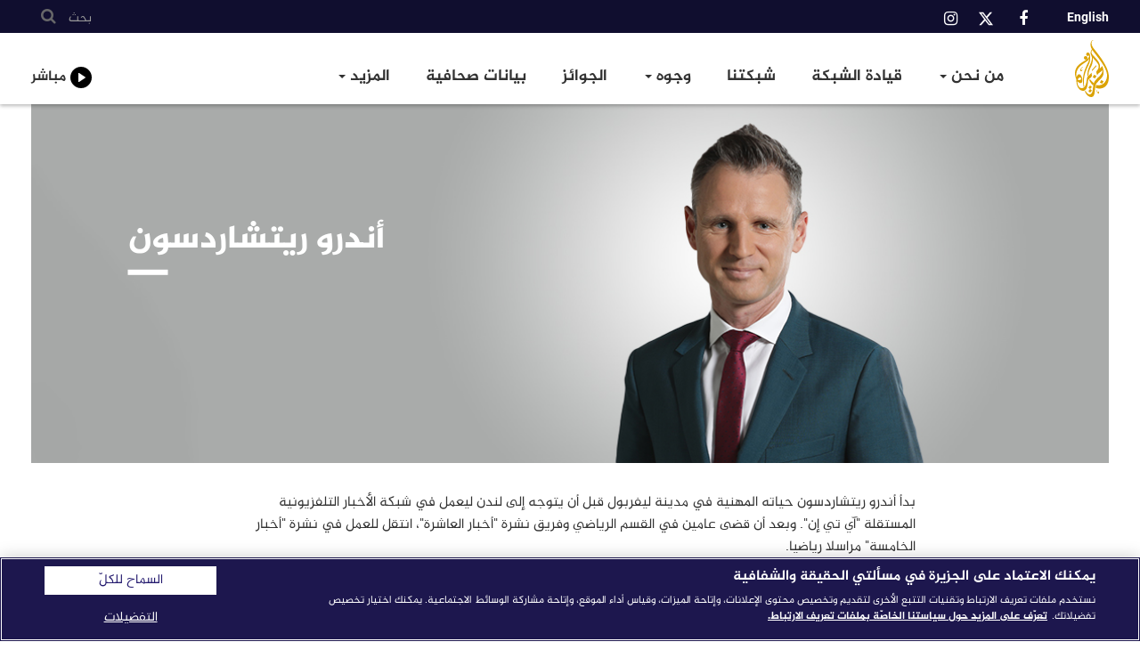

--- FILE ---
content_type: text/html; charset=UTF-8
request_url: https://network.aljazeera.net/ar/profile/%D8%A7%D9%84%D9%85%D8%B0%D9%8A%D8%B9%D9%88%D9%86/%D8%A3%D9%86%D8%AF%D8%B1%D9%88-%D8%B1%D9%8A%D8%AA%D8%B4%D8%A7%D8%B1%D8%AF%D8%B3%D9%88%D9%86
body_size: 8216
content:
<!DOCTYPE html>
<html  lang="ar" dir="rtl" prefix="content: http://purl.org/rss/1.0/modules/content/  dc: http://purl.org/dc/terms/  foaf: http://xmlns.com/foaf/0.1/  og: http://ogp.me/ns#  rdfs: http://www.w3.org/2000/01/rdf-schema#  schema: http://schema.org/  sioc: http://rdfs.org/sioc/ns#  sioct: http://rdfs.org/sioc/types#  skos: http://www.w3.org/2004/02/skos/core#  xsd: http://www.w3.org/2001/XMLSchema# ">
  <head>
    <meta charset="utf-8" />
<script async src="/sites/default/files/google_analytics/gtag.js?t94qc2"></script>
<script>window.dataLayer = window.dataLayer || [];function gtag(){dataLayer.push(arguments)};gtag("js", new Date());gtag("set", "developer_id.dMDhkMT", true);gtag("config", "G-ZMMTGPBBKB", {"groups":"default","page_placeholder":"PLACEHOLDER_page_location","allow_ad_personalization_signals":false});</script>
<link rel="canonical" href="https://network.aljazeera.net/ar/profile/%D8%A7%D9%84%D9%85%D8%B0%D9%8A%D8%B9%D9%88%D9%86/%D8%A3%D9%86%D8%AF%D8%B1%D9%88-%D8%B1%D9%8A%D8%AA%D8%B4%D8%A7%D8%B1%D8%AF%D8%B3%D9%88%D9%86" />
<link rel="shortlink" href="https://ajmn.tv/j3x4m" />
<meta name="description" content="بدأ أندرو ريتشاردسون حياته المهنية في مدينة ليفربول قبل أن يتوجه إلى لندن ليعمل في شبكة الأخبار التلفزيونية المستقلة &quot;آي تي إن&quot;. وبعد أن قضى عامين في القسم الرياضي وفريق نشرة &quot;أخبار العاشرة&quot;، انتقل للعمل في نشرة &quot;أخبار الخامسة&quot; مراسلا رياضيا. انضم أندرو إلى قناة الجزيرة الإنجليزية عام 2005 وكان أحد أفراد الفريق الذي أطلق القناة في العام التالي. ومنذ ذلك الحين، نقل أندرو أكبر الفعاليات الرياضية من جميع أرجاء العالم. وتضمنت قائمة الفعاليات البارزة التي قام بتغطيتها سبع بطولات كأس أمم أفريقية وثلاث دورات أولمبية إلى جانب تغطية كأس العالم لكرة القدم مرتين." />
<meta property="og:site_name" content="شبكة الجزيرة الإعلامية" />
<meta property="og:url" content="https://network.aljazeera.net/ar/profile/%D8%A7%D9%84%D9%85%D8%B0%D9%8A%D8%B9%D9%88%D9%86/%D8%A3%D9%86%D8%AF%D8%B1%D9%88-%D8%B1%D9%8A%D8%AA%D8%B4%D8%A7%D8%B1%D8%AF%D8%B3%D9%88%D9%86" />
<meta property="og:title" content="أندرو ريتشاردسون | شبكة الجزيرة الإعلامية" />
<meta property="og:description" content="بدأ أندرو ريتشاردسون حياته المهنية في مدينة ليفربول قبل أن يتوجه إلى لندن ليعمل في شبكة الأخبار التلفزيونية المستقلة &quot;آي تي إن&quot;. وبعد أن قضى عامين في القسم الرياضي وفريق نشرة &quot;أخبار العاشرة&quot;، انتقل للعمل في نشرة &quot;أخبار الخامسة&quot; مراسلا رياضيا. انضم أندرو إلى قناة الجزيرة الإنجليزية عام 2005 وكان أحد أفراد الفريق الذي أطلق القناة في العام التالي. ومنذ ذلك الحين، نقل أندرو أكبر الفعاليات الرياضية من جميع أرجاء العالم. وتضمنت قائمة الفعاليات البارزة التي قام بتغطيتها سبع بطولات كأس أمم أفريقية وثلاث دورات أولمبية إلى جانب تغطية كأس العالم لكرة القدم مرتين." />
<meta property="og:image" content="https://network.aljazeera.net/sites/default/files/faces/2025/Andrew.jpg" />
<meta name="twitter:card" content="summary" />
<meta name="twitter:site" content="@AlJazeera" />
<meta name="twitter:description" content="بدأ أندرو ريتشاردسون حياته المهنية في مدينة ليفربول قبل أن يتوجه إلى لندن ليعمل في شبكة الأخبار التلفزيونية المستقلة &quot;آي تي إن&quot;. وبعد أن قضى عامين في القسم الرياضي وفريق نشرة &quot;أخبار العاشرة&quot;، انتقل للعمل في نشرة &quot;أخبار الخامسة&quot; مراسلا رياضيا. انضم أندرو إلى قناة الجزيرة الإنجليزية عام 2005 وكان أحد أفراد الفريق الذي أطلق القناة في العام التالي. ومنذ ذلك الحين، نقل أندرو أكبر الفعاليات الرياضية من جميع أرجاء العالم. وتضمنت قائمة الفعاليات البارزة التي قام بتغطيتها سبع بطولات كأس أمم أفريقية وثلاث دورات أولمبية إلى جانب تغطية كأس العالم لكرة القدم مرتين." />
<meta name="twitter:title" content="أندرو ريتشاردسون | شبكة الجزيرة الإعلامية" />
<meta name="twitter:url" content="https://network.aljazeera.net/ar/profile/%D8%A7%D9%84%D9%85%D8%B0%D9%8A%D8%B9%D9%88%D9%86/%D8%A3%D9%86%D8%AF%D8%B1%D9%88-%D8%B1%D9%8A%D8%AA%D8%B4%D8%A7%D8%B1%D8%AF%D8%B3%D9%88%D9%86" />
<meta name="twitter:image" content="https://network.aljazeera.net/sites/default/files/faces/2025/Andrew.jpg" />
<meta name="Generator" content="Drupal 9 (https://www.drupal.org)" />
<meta name="MobileOptimized" content="width" />
<meta name="HandheldFriendly" content="true" />
<meta name="viewport" content="width=device-width, initial-scale=1.0" />
<link rel="icon" href="/themes/custom/partner/favicon.ico" type="image/vnd.microsoft.icon" />
<link rel="alternate" hreflang="en" href="https://network.aljazeera.net/en/profile/presenters/andrew-richardson" />
<link rel="alternate" hreflang="ar" href="https://network.aljazeera.net/ar/profile/%D8%A7%D9%84%D9%85%D8%B0%D9%8A%D8%B9%D9%88%D9%86/%D8%A3%D9%86%D8%AF%D8%B1%D9%88-%D8%B1%D9%8A%D8%AA%D8%B4%D8%A7%D8%B1%D8%AF%D8%B3%D9%88%D9%86" />

    <title>أندرو ريتشاردسون | شبكة الجزيرة الإعلامية</title>
    <link rel="stylesheet" media="all" href="/sites/default/files/css/css_kOFx7RuDhn10qGc2ueK9FRUpABq6yYurnmChxjHHJzs.css" />
<link rel="stylesheet" media="all" href="https://cdn.jsdelivr.net/npm/bootstrap@3.4.1/dist/css/bootstrap.min.css" integrity="sha256-bZLfwXAP04zRMK2BjiO8iu9pf4FbLqX6zitd+tIvLhE=" crossorigin="anonymous" />
<link rel="stylesheet" media="all" href="https://cdn.jsdelivr.net/npm/@unicorn-fail/drupal-bootstrap-styles@0.0.2/dist/3.4.0/8.x-3.x/drupal-bootstrap.min.css" integrity="sha512-tGFFYdzcicBwsd5EPO92iUIytu9UkQR3tLMbORL9sfi/WswiHkA1O3ri9yHW+5dXk18Rd+pluMeDBrPKSwNCvw==" crossorigin="anonymous" />
<link rel="stylesheet" media="all" href="//cdn.jsdelivr.net/npm/font-awesome@4.7.0/css/font-awesome.min.css" />
<link rel="stylesheet" media="all" href="/sites/default/files/css/css_OkOxlC1s54nwB59HE3A4ImEn2faWAngcQe_EE50NlWI.css" />

         

        

        

    <!-- Cookies Consent Notice start -->
    <script type="text/javascript" src="https://cdn.cookielaw.org/consent/0760f266-a105-4b9b-a236-c1a91ad97869/OtAutoBlock.js" ></script>
    <script src="https://cdn.cookielaw.org/scripttemplates/otSDKStub.js" data-document-language="true" type="text/javascript" charset="UTF-8" data-domain-script="0760f266-a105-4b9b-a236-c1a91ad97869" ></script>
    <script type="text/javascript">
      function OptanonWrapper() { }
    </script>
    <!-- Cookies Consent Notice end -->

  </head>
  <body class="path-node page-node-type-profile context-profile-المذيعون-أندرو-ريتشاردسون navbar-is-fixed-top has-glyphicons">
    <a href="#main-content" class="visually-hidden focusable skip-link">
      تجاوز إلى المحتوى الرئيسي
    </a>
    
      <div class="dialog-off-canvas-main-canvas" data-off-canvas-main-canvas>
              <header class="navbar navbar-default navbar-fixed-top" id="navbar" role="banner">
               <div class="top-bar">
        <div class="container">
          <div class="row">
            <div class="col-md-6 col-sm-6 col-xs-10">
              <div class="left-top">
                  <div class="region region-top-leftbar">
    <section class="language-switcher-language-url block block-language block-language-blocklanguage-interface clearfix" id="block-languageswitcher" role="navigation">
  
    

      <ul class="links"><li hreflang="en" data-drupal-link-system-path="node/1651" class="en"><a href="/en/profile/presenters/andrew-richardson" class="language-link" hreflang="en" data-drupal-link-system-path="node/1651">English</a></li><li hreflang="ar" data-drupal-link-system-path="node/1651" class="ar is-active"><a href="/ar/profile/%D8%A7%D9%84%D9%85%D8%B0%D9%8A%D8%B9%D9%88%D9%86/%D8%A3%D9%86%D8%AF%D8%B1%D9%88-%D8%B1%D9%8A%D8%AA%D8%B4%D8%A7%D8%B1%D8%AF%D8%B3%D9%88%D9%86" class="language-link is-active" hreflang="ar" data-drupal-link-system-path="node/1651">العربية</a></li></ul>
  </section>

<section id="block-sociallinks" class="block block-block-content block-block-contente3e6db5b-2212-41d0-b644-8d83c7febb7c clearfix">
  
    

      
            <div class="field field--name-body field--type-text-with-summary field--label-hidden field--item"><div class="social-box">
<ul>
	<li style="padding-left: 20px;"><a href="https://www.facebook.com/AlJazeeraPR" target="_blank"><i aria-hidden="true" class="fa fa-facebook"> </i></a></li>
	<li style="padding-left: 20px;"><a href="http://www.twitter.com/AlJazeera" target="_blank"><svg xmlns="http://www.w3.org/2000/svg" width="16" height="16" fill="currentColor" class="bi bi-twitter-x" viewbox="0 0 16 16"><path d="M12.6.75h2.454l-5.36 6.142L16 15.25h-4.937l-3.867-5.07-4.425 5.07H.316l5.733-6.57L0 .75h5.063l3.495 4.633L12.601.75Zm-.86 13.028h1.36L4.323 2.145H2.865l8.875 11.633Z"></path></svg></a></li>
	<li><a href="https://www.instagram.com/ajmnpr" target="_blank"><i aria-hidden="true" class="fa fa-instagram"> </i></a></li>
</ul>
</div></div>
      
  </section>


  </div>
                          
              </div>
            </div>
            <div class="col-md-6 col-sm-6 col-xs-2">
              <div class="right-top">
                 
                <div class="search-box">
                  <button type="button" value="Search"><span>بحث</span> <i class="fa fa-search" aria-hidden="true">&nbsp;</i></button>
                  <div class="search-popup-wrapper">
                    <div class="container">
                      <div class="row">
                      <form action="/ar/search" method="get" class="col-md-12" id="search-block-form" accept-charset="UTF-8">
                        <input class="form-control" required="true" maxlength="64" name="keys" placeholder="البحث" type="search">
                      </form>
                      </div>
                    </div>
                  </div>
                </div>               
              </div>
            </div>
          </div>
        </div>
      </div>
    
              <div class="container">
            <div class="navbar-header">
          <div class="region region-navigation">
          <a class="logo navbar-btn pull-left" href="/ar" title="الرئيسية" rel="home">
      <img src="/themes/custom/partner/logo.svg" alt="الرئيسية" />
    </a>
        <a class="name navbar-brand sr-only" href="/ar" title="الرئيسية" rel="home">شبكة الجزيرة الإعلامية</a>
        <p class="navbar-text sr-only">شبكة عالمية</p>
  
  </div>

                          <button type="button" class="navbar-toggle" data-toggle="collapse" data-target="#navbar-collapse">
            <span class="sr-only">Toggle navigation</span>
            <span class="icon-bar"></span>
            <span class="icon-bar"></span>
            <span class="icon-bar"></span>
          </button>

          <a class="live-cta mobile" aria-label="link to live stream video player" href="/ar/live">
            <div class="live-cta__icon-wrapper">
            <svg width="24px" class="icon icon--play icon--24" viewBox="0 0 20 20" version="1.1" aria-hidden="true">
              <title>play</title>
              <path class="icon-main-color" d="M0 10a10 10 0 1 1 10 10A10 10 0 0 1 0 10zm7.92 4.27a.48.48 0 0 0 .23-.07L14 10.35a.42.42 0 0 0 0-.7L8.15 5.8a.42.42 0 0 0-.43 0 .4.4 0 0 0-.22.36v7.7a.4.4 0 0 0 .22.36.36.36 0 0 0 .2.05z"></path></svg>
            </div>
            <h2 class="live-cta__title">مباشر</h2>
          </a>
              </div>

                    <div id="navbar-collapse" class="navbar-collapse collapse">
            <div class="region region-navigation-collapsible">
    <nav role="navigation" aria-labelledby="block-partner-main-menu-menu" id="block-partner-main-menu">
            <h2 class="sr-only" id="block-partner-main-menu-menu">Main navigation</h2>

      
      <ul class="menu menu--main nav navbar-nav">
                      <li class="expanded dropdown first">
                                                                    <a href="/ar/about-us" class="dropdown-toggle" data-toggle="dropdown" data-drupal-link-system-path="about-us">من نحن <span class="caret"></span></a>
                        <ul class="dropdown-menu">
                      <li class="first">
                                        <a href="/ar/about-us#page-20" data-drupal-link-system-path="about-us">قصتنا</a>
              </li>
                      <li>
                                        <a href="/ar/about-us#page-36" data-drupal-link-system-path="about-us">الرؤية</a>
              </li>
                      <li>
                                        <a href="/ar/about-us#page-37" data-drupal-link-system-path="about-us">الرسالة</a>
              </li>
                      <li>
                                        <a href="/ar/about-us#page-38" data-drupal-link-system-path="about-us">القيم</a>
              </li>
                      <li>
                                        <a href="/ar/our-journey" data-drupal-link-system-path="our-journey">رحلتنا</a>
              </li>
                      <li>
                                        <a href="https://network.aljazeera.net/tour">جولة افتراضية</a>
              </li>
                      <li>
                                        <a href="/ar/our-values/standards#page-18" data-drupal-link-system-path="our-values/standards">ميثاق الشرف المهني</a>
              </li>
                      <li>
                                        <a href="/ar/our-values/standards#page-17" data-drupal-link-system-path="our-values/standards">المعايير التحريرية</a>
              </li>
                      <li class="last">
                                        <a href="/ar/our-values/standards#page-16" data-drupal-link-system-path="our-values/standards">دليل السلوك المهني</a>
              </li>
        </ul>
  
              </li>
                      <li>
                                        <a href="/ar/leadership" data-drupal-link-system-path="leadership">قيادة الشبكة</a>
              </li>
                      <li>
                                        <a href="/ar/channels" data-drupal-link-system-path="channels">شبكتنا</a>
              </li>
                      <li class="expanded dropdown">
                                                                    <a href="/ar/faces-aljazeera/arabic" class="dropdown-toggle" data-toggle="dropdown" data-drupal-link-system-path="faces-aljazeera/arabic">وجوه <span class="caret"></span></a>
                        <ul class="dropdown-menu">
                      <li class="first">
                                        <a href="/ar/faces-aljazeera/arabic" data-drupal-link-system-path="faces-aljazeera/arabic">الإخبارية</a>
              </li>
                      <li>
                                        <a href="/ar/faces-aljazeera/english" data-drupal-link-system-path="faces-aljazeera/english">الإنجليزية</a>
              </li>
                      <li class="last">
                                        <a href="/ar/faces-aljazeera/mubasher" data-drupal-link-system-path="faces-aljazeera/mubasher">مباشر</a>
              </li>
        </ul>
  
              </li>
                      <li>
                                        <a href="/ar/awards" data-drupal-link-system-path="awards">الجوائز</a>
              </li>
                      <li>
                                        <a href="/ar/press-releases" data-drupal-link-system-path="press-releases">بيانات صحافية</a>
              </li>
                      <li class="expanded dropdown last">
                                                                    <a href="/ar/more" class="dropdown-toggle" data-toggle="dropdown" data-drupal-link-system-path="more">المزيد <span class="caret"></span></a>
                        <ul class="dropdown-menu">
                      <li class="first">
                                        <a href="/ar/more#block-views-block-press-block-2" data-drupal-link-system-path="more">منشوراتنا</a>
              </li>
                      <li>
                                        <a href="/ar/more#films" data-drupal-link-system-path="more">فيديو</a>
              </li>
                      <li>
                                        <a href="/ar/more/faq" data-drupal-link-system-path="more/faq">أسئلة متكررة</a>
              </li>
                      <li>
                                        <a href="/ar/more/press-kit" data-drupal-link-system-path="taxonomy/term/33">الدليل التعريفي</a>
              </li>
                      <li class="last">
                                        <a href="/ar/our-martyrs" data-drupal-link-system-path="our-martyrs">شهداؤنا</a>
              </li>
        </ul>
  
              </li>
        </ul>
  

  </nav>

  </div>


        <a class="live-cta desktop" aria-label="link to live stream video player" href="/ar/live">
          <div class="live-cta__icon-wrapper">
          <svg width="24px" class="icon icon--play icon--24" viewBox="0 0 20 20" version="1.1" aria-hidden="true">
            <title>play</title>
            <path class="icon-main-color" d="M0 10a10 10 0 1 1 10 10A10 10 0 0 1 0 10zm7.92 4.27a.48.48 0 0 0 .23-.07L14 10.35a.42.42 0 0 0 0-.7L8.15 5.8a.42.42 0 0 0-.43 0 .4.4 0 0 0-.22.36v7.7a.4.4 0 0 0 .22.36.36.36 0 0 0 .2.05z"></path></svg>
          </div>
          <h2 class="live-cta__title">مباشر</h2>
        </a>
        </div>
                    </div>
          </header>
  
  <div role="main" class="main-container  js-quickedit-main-content">

      

  <div class="container">
    <div class="row">

            
            
                  <section class="col-sm-12 banner-fullwidth">

                                      <div class="highlighted">  <div class="region region-highlighted">
    <div data-drupal-messages-fallback class="hidden"></div>

  </div>
</div>
                  
                
                          <a id="main-content"></a>
            <div class="region region-content">
        <article role="article" about="/ar/profile/%D8%A7%D9%84%D9%85%D8%B0%D9%8A%D8%B9%D9%88%D9%86/%D8%A3%D9%86%D8%AF%D8%B1%D9%88-%D8%B1%D9%8A%D8%AA%D8%B4%D8%A7%D8%B1%D8%AF%D8%B3%D9%88%D9%86" class="profile full clearfix">

  <div class="content">
    <div class="profile-header-banner">
     
            <div class="fw-100 field field--name-field-header-banner field--type-image field--label-hidden field--item">  <img loading="lazy" src="/sites/default/files/faces/2022/Andrew%20Richardson.jpg" width="1200" height="400" alt="" typeof="foaf:Image" class="img-responsive" />

</div>
      
      <div class="overlay-content overlay-content-left">     
        <h1 class="page-header">
<span>أندرو ريتشاردسون</span>
</h1>
                  
              </div>
    </div>
    <div class="col-lg-8 col-sm-12 col-xs-12 col-lg-pull-2 "> 
      
            <div class="field field--name-body field--type-text-with-summary field--label-hidden field--item"><p>بدأ أندرو ريتشاردسون حياته المهنية في مدينة ليفربول قبل أن يتوجه إلى لندن ليعمل في شبكة الأخبار التلفزيونية المستقلة "آي تي إن". وبعد أن قضى عامين في القسم الرياضي وفريق نشرة "أخبار العاشرة"، انتقل للعمل في نشرة "أخبار الخامسة" مراسلا رياضيا.</p>
<p>انضم أندرو إلى قناة الجزيرة الإنجليزية عام 2005 وكان أحد أفراد الفريق الذي أطلق القناة في العام التالي. ومنذ ذلك الحين، نقل أندرو أكبر الفعاليات الرياضية من جميع أرجاء العالم. وتضمنت قائمة الفعاليات البارزة التي قام بتغطيتها سبع بطولات كأس أمم أفريقية وثلاث دورات أولمبية إلى جانب تغطية كأس العالم لكرة القدم مرتين.</p>
</div>
      
    </div>
  </div>  

</article>

<section class="views-element-container block block-views block-views-blockfaces-block-1 clearfix" id="block-views-block-faces-block-1">
  
      <h2 class="block-title"><span>وجوه أخرى</span></h2>
    

      <div class="form-group"><div class="grid-blocks view view-faces view-id-faces view-display-id-block_1 js-view-dom-id-508e107edfe113ce691bf5b6cfa27f303b0727e93f95853e558910aa0c491ea2">
  
    
      
      <div class="view-content">
      <div data-drupal-views-infinite-scroll-content-wrapper class="views-infinite-scroll-content-wrapper clearfix form-group">  <div class="views-view-grid horizontal cols-4 clearfix">
            <div class="views-row clearfix row-1">
                  <div class="facecard mb-2 col-md-3 col-sm-3 col-xs-6"><div class="links btn-group dropdown">
  
  
</div>
<div class="field-content fw-100 img-block">  <a href="/ar/profile/%D8%A7%D9%84%D9%85%D8%B0%D9%8A%D8%B9%D9%88%D9%86/%D8%B3%D8%A7%D9%85%D9%8A-%D8%B2%D9%8A%D8%AF%D8%A7%D9%86" hreflang="ar"><img loading="lazy" src="/sites/default/files/styles/face/public/faces/2024/Sami%20Thumpnail.jpg?itok=mwn_3M1i" width="277" height="406" alt="" typeof="foaf:Image" class="img-responsive" />

</a>
</div><div class="profile-overlay-text">
<h5 class="field-content"><a href="/ar/profile/%D8%A7%D9%84%D9%85%D8%B0%D9%8A%D8%B9%D9%88%D9%86/%D8%B3%D8%A7%D9%85%D9%8A-%D8%B2%D9%8A%D8%AF%D8%A7%D9%86" hreflang="ar">سامي زيدان</a></h5> 
<div></div>
<div></div>
</div></div>
                  <div class="facecard mb-2 col-md-3 col-sm-3 col-xs-6"><div class="links btn-group dropdown">
  
  
</div>
<div class="field-content fw-100 img-block">  <a href="/ar/profile/%D8%A7%D9%84%D9%85%D8%B0%D9%8A%D8%B9%D9%88%D9%86/%D8%AF%D8%A7%D8%B1%D9%8A%D9%86-%D8%AC%D9%88%D8%B1%D8%AF%D9%88%D9%86" hreflang="ar"><img loading="lazy" src="/sites/default/files/styles/face/public/faces/2022/Darren%20.jpg?itok=a45cVyib" width="277" height="406" alt="" typeof="foaf:Image" class="img-responsive" />

</a>
</div><div class="profile-overlay-text">
<h5 class="field-content"><a href="/ar/profile/%D8%A7%D9%84%D9%85%D8%B0%D9%8A%D8%B9%D9%88%D9%86/%D8%AF%D8%A7%D8%B1%D9%8A%D9%86-%D8%AC%D9%88%D8%B1%D8%AF%D9%88%D9%86" hreflang="ar">دارين جوردون</a></h5> 
<div></div>
<div></div>
</div></div>
                  <div class="facecard mb-2 col-md-3 col-sm-3 col-xs-6"><div class="links btn-group dropdown">
  
  
</div>
<div class="field-content fw-100 img-block">  <a href="/ar/profile/%D8%A7%D9%84%D9%85%D8%B0%D9%8A%D8%B9%D9%88%D9%86/%D9%81%D9%88%D9%84%D9%8A-%D8%A8%D8%A7%D9%87-%D8%AB%D9%8A%D8%A8%D9%88%D9%84%D8%AA" hreflang="ar"><img loading="lazy" src="/sites/default/files/styles/face/public/faces/2022/Folly.jpg?itok=Vd_lnZwG" width="277" height="406" alt="" typeof="foaf:Image" class="img-responsive" />

</a>
</div><div class="profile-overlay-text">
<h5 class="field-content"><a href="/ar/profile/%D8%A7%D9%84%D9%85%D8%B0%D9%8A%D8%B9%D9%88%D9%86/%D9%81%D9%88%D9%84%D9%8A-%D8%A8%D8%A7%D9%87-%D8%AB%D9%8A%D8%A8%D9%88%D9%84%D8%AA" hreflang="ar">فولي باه ثيبولت</a></h5> 
<div></div>
<div></div>
</div></div>
                  <div class="facecard mb-2 col-md-3 col-sm-3 col-xs-6"><div class="links btn-group dropdown">
  
  
</div>
<div class="field-content fw-100 img-block">  <a href="/ar/profile/%D8%A7%D9%84%D9%85%D8%B0%D9%8A%D8%B9%D9%88%D9%86/%D8%AF%D8%A7%D8%B1%D9%8A%D9%86-%D8%A3%D8%A8%D9%88-%D8%BA%D9%8A%D8%AF%D8%A7" hreflang="ar"><img loading="lazy" src="/sites/default/files/styles/face/public/faces/2024/Dareen%20Thump.jpg?itok=d6JCdUJQ" width="280" height="410" alt="" typeof="foaf:Image" class="img-responsive" />

</a>
</div><div class="profile-overlay-text">
<h5 class="field-content"><a href="/ar/profile/%D8%A7%D9%84%D9%85%D8%B0%D9%8A%D8%B9%D9%88%D9%86/%D8%AF%D8%A7%D8%B1%D9%8A%D9%86-%D8%A3%D8%A8%D9%88-%D8%BA%D9%8A%D8%AF%D8%A7" hreflang="ar">دارين أبو غيدا</a></h5> 
<div></div>
<div></div>
</div></div>
              </div>
          <div class="views-row clearfix row-2">
                  <div class="facecard mb-2 col-md-3 col-sm-3 col-xs-6"><div class="links btn-group dropdown">
  
  
</div>
<div class="field-content fw-100 img-block">  <a href="/ar/profile/%D8%A7%D9%84%D9%85%D8%B0%D9%8A%D8%B9%D9%88%D9%86/%D8%A3%D8%AF%D8%B1%D9%8A%D8%A7%D9%86-%D9%81%D9%8A%D9%86%D9%8A%D8%BA%D8%A7%D9%86" hreflang="ar"><img loading="lazy" src="/sites/default/files/styles/face/public/faces/2022/Adrian.jpg?itok=XAqt-_uA" width="277" height="406" alt="" typeof="foaf:Image" class="img-responsive" />

</a>
</div><div class="profile-overlay-text">
<h5 class="field-content"><a href="/ar/profile/%D8%A7%D9%84%D9%85%D8%B0%D9%8A%D8%B9%D9%88%D9%86/%D8%A3%D8%AF%D8%B1%D9%8A%D8%A7%D9%86-%D9%81%D9%8A%D9%86%D9%8A%D8%BA%D8%A7%D9%86" hreflang="ar">أدريان فينيغان</a></h5> 
<div></div>
<div></div>
</div></div>
                  <div class="facecard mb-2 col-md-3 col-sm-3 col-xs-6"><div class="links btn-group dropdown">
  
  
</div>
<div class="field-content fw-100 img-block">  <a href="/ar/profile/%D8%A7%D9%84%D9%85%D8%B0%D9%8A%D8%B9%D9%88%D9%86/%D8%B1%D9%8A%D8%AA%D8%B4%D8%A7%D8%B1%D8%AF-%D8%BA%D9%8A%D8%B2%D8%A8%D8%B1%D8%AA" hreflang="ar"><img loading="lazy" src="/sites/default/files/styles/face/public/faces/2022/Richard.jpg?itok=XACP01za" width="277" height="406" alt="" typeof="foaf:Image" class="img-responsive" />

</a>
</div><div class="profile-overlay-text">
<h5 class="field-content"><a href="/ar/profile/%D8%A7%D9%84%D9%85%D8%B0%D9%8A%D8%B9%D9%88%D9%86/%D8%B1%D9%8A%D8%AA%D8%B4%D8%A7%D8%B1%D8%AF-%D8%BA%D9%8A%D8%B2%D8%A8%D8%B1%D8%AA" hreflang="ar">ريتشارد غيزبرت</a></h5> 
<div></div>
<div></div>
</div></div>
                  <div class="facecard mb-2 col-md-3 col-sm-3 col-xs-6"><div class="links btn-group dropdown">
  
  
</div>
<div class="field-content fw-100 img-block">  <a href="/ar/profile/%D8%A7%D9%84%D9%85%D8%B0%D9%8A%D8%B9%D9%88%D9%86/%D9%86%D9%8A%D9%83-%D9%83%D9%84%D8%A7%D8%B1%D9%83" hreflang="ar"><img loading="lazy" src="/sites/default/files/styles/face/public/faces/2022/Nick.jpg?itok=gXhry4jU" width="277" height="406" alt="" typeof="foaf:Image" class="img-responsive" />

</a>
</div><div class="profile-overlay-text">
<h5 class="field-content"><a href="/ar/profile/%D8%A7%D9%84%D9%85%D8%B0%D9%8A%D8%B9%D9%88%D9%86/%D9%86%D9%8A%D9%83-%D9%83%D9%84%D8%A7%D8%B1%D9%83" hreflang="ar">نيك كلارك</a></h5> 
<div></div>
<div></div>
</div></div>
                  <div class="facecard mb-2 col-md-3 col-sm-3 col-xs-6"><div class="links btn-group dropdown">
  
  
</div>
<div class="field-content fw-100 img-block">  <a href="/ar/profile/%D8%A7%D9%84%D9%85%D8%B0%D9%8A%D8%B9%D9%88%D9%86/%D8%B3%D9%8A%D8%B1%D9%8A%D9%84-%D9%81%D8%A7%D9%86%D9%8A%D9%8A" hreflang="ar"><img loading="lazy" src="/sites/default/files/styles/face/public/faces/2024/Cyril%20Vanier%20Thum.jpg?itok=pFvRBslT" width="280" height="410" alt="" typeof="foaf:Image" class="img-responsive" />

</a>
</div><div class="profile-overlay-text">
<h5 class="field-content"><a href="/ar/profile/%D8%A7%D9%84%D9%85%D8%B0%D9%8A%D8%B9%D9%88%D9%86/%D8%B3%D9%8A%D8%B1%D9%8A%D9%84-%D9%81%D8%A7%D9%86%D9%8A%D9%8A" hreflang="ar">سيريل فانيي</a></h5> 
<div></div>
<div></div>
</div></div>
              </div>
          <div class="views-row clearfix row-3">
                  <div class="facecard mb-2 col-md-3 col-sm-3 col-xs-6"><div class="links btn-group dropdown">
  
  
</div>
<div class="field-content fw-100 img-block">  <a href="/ar/profile/%D8%A7%D9%84%D9%85%D8%B0%D9%8A%D8%B9%D9%88%D9%86/%D8%B1%D9%88%D8%A8%D9%8A%D9%86-%D9%85%D8%A7%D8%AB%D9%8A%D8%B3%D9%88%D9%86" hreflang="ar"><img loading="lazy" src="/sites/default/files/styles/face/public/faces/2022/Robinn%20Math.jpg?itok=v01m-aoU" width="277" height="406" alt="" typeof="foaf:Image" class="img-responsive" />

</a>
</div><div class="profile-overlay-text">
<h5 class="field-content"><a href="/ar/profile/%D8%A7%D9%84%D9%85%D8%B0%D9%8A%D8%B9%D9%88%D9%86/%D8%B1%D9%88%D8%A8%D9%8A%D9%86-%D9%85%D8%A7%D8%AB%D9%8A%D8%B3%D9%88%D9%86" hreflang="ar">روبين ماثيسون</a></h5> 
<div></div>
<div></div>
</div></div>
                  <div class="facecard mb-2 col-md-3 col-sm-3 col-xs-6"><div class="links btn-group dropdown">
  
  
</div>
<div class="field-content fw-100 img-block">  <a href="/ar/profile/%D8%A7%D9%84%D9%85%D8%B0%D9%8A%D8%B9%D9%88%D9%86/%D8%AA%D9%88%D9%85-%D9%85%D8%A7%D9%83%D8%B1%D8%A7%D9%8A" hreflang="ar"><img loading="lazy" src="/sites/default/files/styles/face/public/faces/2023/TOM%20T.jpg?itok=FCz8V6yF" width="277" height="406" alt="" typeof="foaf:Image" class="img-responsive" />

</a>
</div><div class="profile-overlay-text">
<h5 class="field-content"><a href="/ar/profile/%D8%A7%D9%84%D9%85%D8%B0%D9%8A%D8%B9%D9%88%D9%86/%D8%AA%D9%88%D9%85-%D9%85%D8%A7%D9%83%D8%B1%D8%A7%D9%8A" hreflang="ar"> توم ماكراي</a></h5> 
<div></div>
<div></div>
</div></div>
                  <div class="facecard mb-2 col-md-3 col-sm-3 col-xs-6"><div class="links btn-group dropdown">
  
  
</div>
<div class="field-content fw-100 img-block">  <a href="/ar/profile/%D8%A7%D9%84%D9%85%D8%B0%D9%8A%D8%B9%D9%88%D9%86/%D8%A5%D9%84%D9%8A%D8%B2%D8%A7%D8%A8%D9%8A%D8%AB-%D8%A8%D9%88%D8%B1%D8%A7%D9%86%D8%A7%D9%85" hreflang="ar"><img loading="lazy" src="/sites/default/files/styles/face/public/faces/2025/Elizabeth%20%281%29.jpg?itok=3gyupYSB" width="280" height="410" alt="" typeof="foaf:Image" class="img-responsive" />

</a>
</div><div class="profile-overlay-text">
<h5 class="field-content"><a href="/ar/profile/%D8%A7%D9%84%D9%85%D8%B0%D9%8A%D8%B9%D9%88%D9%86/%D8%A5%D9%84%D9%8A%D8%B2%D8%A7%D8%A8%D9%8A%D8%AB-%D8%A8%D9%88%D8%B1%D8%A7%D9%86%D8%A7%D9%85" hreflang="ar">إليزابيث بورانام</a></h5> 
<div></div>
<div></div>
</div></div>
                  <div class="facecard mb-2 col-md-3 col-sm-3 col-xs-6"><div class="links btn-group dropdown">
  
  
</div>
<div class="field-content fw-100 img-block">  <a href="/ar/profile/%D8%A7%D9%84%D9%85%D8%B0%D9%8A%D8%B9%D9%88%D9%86/%D8%AC%D9%88%D8%B4-%D8%B1%D8%A7%D8%B4%D9%8A%D9%86%D8%BA" hreflang="ar"><img loading="lazy" src="/sites/default/files/styles/face/public/faces/2023/Josh.jpg?itok=W-8dhOtM" width="277" height="406" alt="" typeof="foaf:Image" class="img-responsive" />

</a>
</div><div class="profile-overlay-text">
<h5 class="field-content"><a href="/ar/profile/%D8%A7%D9%84%D9%85%D8%B0%D9%8A%D8%B9%D9%88%D9%86/%D8%AC%D9%88%D8%B4-%D8%B1%D8%A7%D8%B4%D9%8A%D9%86%D8%BA" hreflang="ar">جوش راشينغ</a></h5> 
<div></div>
<div></div>
</div></div>
              </div>
      </div>
</div>

    </div>
  
      
<ul class="js-pager__items pager" data-drupal-views-infinite-scroll-pager="automatic">
  <li class="pager__item">
    <a class="button" href="?page=1" title="Load more items" rel="next">Load More</a>
  </li>
</ul>

          </div>
</div>

  </section>


  </div>

              </section>

                </div>
  </div>


</div>

      <footer class="footer" role="contentinfo">
        <div class="region region-footer">
    <section id="block-channelsen" class="block block-block-content block-block-contenta9927ceb-d210-4251-a8dd-0b9fd1400f92 clearfix">
  
    

      
            <div class="field field--name-body field--type-text-with-summary field--label-hidden field--item"><div class="footer-two">
<div class="container">
<div class="row">
<div class="col-md-9 col-sm-12 col-xs-12">
<div class="row">
<div class="col-md-3 col-sm-6 col-xs-6">
<h4>من نحن</h4>
<ul class="nav flex-column">
<li><a href="/ar/about-us">من نحن</a></li>
<li><a href="https://terms.aljazeera.net/index-ar.html" target="_blank">الأحكام والشروط</a></li>
<li><a href="https://privacy.aljazeera.net/ar" target="_blank">سياسة الخصوصية</a></li>
<li><a href="https://privacy.aljazeera.net/ar/cookie" target="_blank">سياسة ملفات تعريف الارتباط</a></li>
<li><a id="ot-sdk-btn" class="ot-sdk-show-settings" href="#" style="font-size: 14px !important;">التفضيلات</a></li>
<li><a href="https://careers.aljazeera.net/ar" target="_blank">وظائف شاغرة</a></li>
</ul>
</div>
<div class="col-md-3 col-sm-6 col-xs-6">
<h4>تواصل معنا</h4>
<ul class="nav flex-column">
<li><a href="/ar/contact">تواصل معنا</a></li>
<li><a href="https://commercial.aljazeera.net" target="_blank">أعلن معنا</a></li>
<li><a href="https://sat.aljazeera.net/ar" target="_blank">ترددات البث</a></li>
<li><a href="https://www.aljazeera.net/schedule" target="_blank">جدول البث</a></li>
<li><a href="https://www.aljazeera.net/audio/podcasts" target="_blank">بودكاست</a></li>
</ul>
</div>
<div class="clearfix visible-sm visible-xs"></div>
<div class="col-md-3 col-sm-6 col-xs-6">
<h4>قنواتنا</h4>
<ul class="nav flex-column">
<li><a href="https://www.aljazeera.net" target="_blank">الجزيرة الإخبارية</a></li>
<li><a href="https://www.aljazeera.com" target="_blank">الجزيرة الإنجليزية</a></li>
<li><a href="https://www.ajiunit.com/ar" target="_blank">وحدة تحقيقات الجزيرة</a></li>
<li><a href="https://www.aljazeeramubasher.net" target="_blank">الجزيرة مباشر</a></li>
<li><a href="https://doc.aljazeera.net" target="_blank">الجزيرة الوثائقية</a></li>

<li><a href="https://www.ajplus.net" target="_blank">عربي AJ+</a></li>
</ul>
</div>
<div class="col-md-3 col-sm-6 col-xs-6">
<h4>شبكتنا</h4>
<ul class="nav flex-column">
<li><a href="https://studies.aljazeera.net/ar" target="_blank">مركز الجزيرة للدراسات</a></li>
<li><a href="https://institute.aljazeera.net/ar" target="_blank">معهد الجزيرة للإعلام</a></li>
<li><a href="https://learning.aljazeera.net/ar" target="_blank">تعلم العربية</a></li>
<li><a href="https://liberties.aljazeera.com/ar" target="_blank">مركز الجزيرة للحريات العامة وحقوق الإنسان</a></li>
<li><a href="https://forum.aljazeera.net" target="_blank">منتدى الجزيرة</a></li>
</ul>
</div>
</div>
</div>
<div class="col-md-3 col-sm-12  col-xs-12 text-center">
<ul class="footer-social">
<li><a target="_blank" href="https://www.facebook.com/AlJazeeraPR"><i class="fa fa-facebook-f"></i></a></li>
<li><a target="_blank" href="https://www.twitter.com/honaaljazeera"><svg xmlns="http://www.w3.org/2000/svg" width="18" height="18" fill="currentColor" class="bi bi-twitter-x" viewbox="0 0 16 16"><path d="M12.6.75h2.454l-5.36 6.142L16 15.25h-4.937l-3.867-5.07-4.425 5.07H.316l5.733-6.57L0 .75h5.063l3.495 4.633L12.601.75Zm-.86 13.028h1.36L4.323 2.145H2.865l8.875 11.633Z"></path></svg></a></li>
<li><a target="_blank" href="https://www.instagram.com/ajmnpr"><i class="fa fa-instagram"></i></a></li>
</ul>
<div class="footer-logo"> </div>
<p>جميع الحقوق محفوظة © 2026 شبكة الجزيرة الاعلامية</p>
</div>
</div>
</div>
</div></div>
      
  </section>

<section id="block-scriptpresskit" class="block block-block-content block-block-content324a3441-eed1-4e2e-8127-c482155a2595 clearfix">
  
    

      
            <div class="field field--name-body field--type-text-with-summary field--label-hidden field--item"><style type="text/css">
<!--/*--><![CDATA[/* ><!--*/

<!--/*--><![CDATA[/* ><!--*/
@media (min-width:64rem){html[dir=ltr] .martyrs .timeline-header .page-header::after{left:47%}html[dir=rtl] .martyrs .timeline-header .page-header::after{left:46.5%}}@media (min-width:68rem){.view-faces.view-display-id-page_1 .scrolling-wrapper-flexbox .facecard {width: 286.3px;}}.leaders-toprow .card:nth-child(2){margin-bottom: 10px;}

/*--><!]]]]><![CDATA[>*/

/*--><!]]>*/
</style>
<script>
<!--//--><![CDATA[// ><!--

<!--//--><![CDATA[// ><!--
window.onload=function(){document.querySelector('header nav .menu .dropdown.last li a[data-drupal-link-system-path="taxonomy/term/33"]').setAttribute('target','_blank')};
//--><!]]]]><![CDATA[>

//--><!]]>
</script></div>
      
  </section>


  </div>

    </footer>
  
  </div>

    
    <script type="application/json" data-drupal-selector="drupal-settings-json">{"path":{"baseUrl":"\/","scriptPath":null,"pathPrefix":"ar\/","currentPath":"node\/1651","currentPathIsAdmin":false,"isFront":false,"currentLanguage":"ar"},"pluralDelimiter":"\u0003","suppressDeprecationErrors":true,"ajaxPageState":{"libraries":"bootstrap\/dropdown,bootstrap\/theme,google_analytics\/google_analytics,partner\/styles_rtl,system\/base,views\/views.module,views_infinite_scroll\/views-infinite-scroll","theme":"partner","theme_token":null},"ajaxTrustedUrl":[],"google_analytics":{"account":"G-ZMMTGPBBKB","trackOutbound":true,"trackMailto":true,"trackTel":true,"trackDownload":true,"trackDownloadExtensions":"7z|aac|arc|arj|asf|asx|avi|bin|csv|doc(x|m)?|dot(x|m)?|exe|flv|gif|gz|gzip|hqx|jar|jpe?g|js|mp(2|3|4|e?g)|mov(ie)?|msi|msp|pdf|phps|png|ppt(x|m)?|pot(x|m)?|pps(x|m)?|ppam|sld(x|m)?|thmx|qtm?|ra(m|r)?|sea|sit|tar|tgz|torrent|txt|wav|wma|wmv|wpd|xls(x|m|b)?|xlt(x|m)|xlam|xml|z|zip"},"bootstrap":{"forms_has_error_value_toggle":0},"views":{"ajax_path":"\/ar\/views\/ajax","ajaxViews":{"views_dom_id:508e107edfe113ce691bf5b6cfa27f303b0727e93f95853e558910aa0c491ea2":{"view_name":"faces","view_display_id":"block_1","view_args":"1651\/45\/41","view_path":"\/node\/1651","view_base_path":"leadership","view_dom_id":"508e107edfe113ce691bf5b6cfa27f303b0727e93f95853e558910aa0c491ea2","pager_element":0}}},"user":{"uid":0,"permissionsHash":"7e7568b223ebed712765312273e50e673aeba708fb598b106277d7845be3c8f9"}}</script>
<script src="/sites/default/files/js/js_VUpL4nrJn0a5IrfmSylOSGwMngmXe1DqoJ-Cozcmink.js"></script>
<script src="https://cdn.jsdelivr.net/npm/bootstrap@3.4.1/dist/js/bootstrap.min.js" integrity="sha256-nuL8/2cJ5NDSSwnKD8VqreErSWHtnEP9E7AySL+1ev4=" crossorigin="anonymous"></script>
<script src="/sites/default/files/js/js_qyL2WyZWi_KdLBK1ulZpYitZsokAKhQj2qMx2EFes5E.js"></script>

  </body>
</html>


--- FILE ---
content_type: text/css
request_url: https://network.aljazeera.net/sites/default/files/css/css_OkOxlC1s54nwB59HE3A4ImEn2faWAngcQe_EE50NlWI.css
body_size: 13392
content:
@font-face{font-family:'Al-Jazeera';font-display:swap;src:local("Al Jazeera-Regular"),local("Al-Jazeera-Regular"),url(/themes/custom/partner/fonts/Al-Jazeera-Regular.woff2) format("woff2"),url(/themes/custom/partner/fonts/Al-Jazeera-Regular.woff) format("woff"),url(/themes/custom/partner/fonts/Al-Jazeera-Regular.ttf) format("truetype");font-weight:400;font-style:normal;}@font-face{font-family:'Roboto';font-display:swap;src:local("Roboto-Light"),url(/themes/custom/partner/fonts/Roboto-Light.woff2) format("woff2"),url(/themes/custom/partner/fonts/Roboto-Light.woff) format("woff"),url(/themes/custom/partner/fonts/Roboto-Light.ttf) format("truetype");font-weight:300;font-style:normal;}@font-face{font-family:'Roboto';font-display:swap;src:local("Roboto-Regular"),url(/themes/custom/partner/fonts/Roboto-Regular.woff2) format("woff2"),url(/themes/custom/partner/fonts/Roboto-Regular.woff) format("woff"),url(/themes/custom/partner/fonts/Roboto-Regular.ttf) format("truetype");font-weight:400;font-style:normal;}@font-face{font-family:'Roboto';font-display:swap;src:local("Roboto-Medium"),url(/themes/custom/partner/fonts/Roboto-Medium.woff2) format("woff2"),url(/themes/custom/partner/fonts/Roboto-Medium.woff) format("woff"),url(/themes/custom/partner/fonts/Roboto-Medium.ttf) format("truetype");font-weight:500;font-style:normal;}@font-face{font-family:'Roboto';font-display:swap;src:local("Roboto-Bold"),url(/themes/custom/partner/fonts/Roboto-Bold.woff2) format("woff2"),url(/themes/custom/partner/fonts/Roboto-Bold.woff) format("woff"),url(/themes/custom/partner/fonts/Roboto-Bold.ttf) format("truetype");font-weight:700;font-style:normal;}@font-face{font-family:'Roboto';font-display:swap;src:local("Roboto-Black"),url(/themes/custom/partner/fonts/Roboto-Black.woff2) format("woff2"),url(/themes/custom/partner/fonts/Roboto-Black.woff) format("woff"),url(/themes/custom/partner/fonts/Roboto-Black.ttf) format("truetype");font-weight:900;font-style:normal;}html{text-rendering:optimizeLegibility;-webkit-font-smoothing:antialiased;-moz-osx-font-smoothing:grayscale;line-height:1.5;}body{font-family:"Roboto",Arial,sans-serif;font-size:16px;color:#323232;line-height:1.6;}.navbar-default .navbar-nav>li>a{color:#323232;text-transform:uppercase;font-weight:700;transition:color .1s linear;padding-left:20px;padding-right:20px;}.navbar-default{background-color:#fff;border:0;box-shadow:0 2px 4px 0 rgba(0,0,0,0.27);}.navbar-nav .dropdown-menu > li > a{color:#fff;text-transform:uppercase;font-weight:700;line-height:3;transition:color .1s linear;}.navbar-nav > li > .dropdown-menu{background-color:#100e2f;}.navbar-nav .dropdown-menu > li > a:hover,.navbar-nav .dropdown-menu > li > a:focus,.navbar-nav .dropdown-menu > .active > a{color:#ff9f00;background-color:transparent;}.navbar-default .navbar-nav>li>a:hover,.navbar-default .navbar-nav > .open > a,.navbar-default .navbar-nav > .open > a:hover,.navbar-default .navbar-nav > .open > a:focus,.navbar-default .navbar-nav > .active > a,.navbar-default .navbar-nav > .active > a:hover,.navbar-default .navbar-nav > .active > a:focus{background-color:#fff;color:#ffa000;}.navbar-toggle{margin:1.4em;border-radius:0px;border:0;background-color:#272967;color:#fff;}.navbar-default .navbar-toggle .icon-bar{background-color:#fff;}.navbar-default .navbar-toggle:hover,.navbar-default .navbar-toggle:focus{background-color:#fba931;}.top-bar{background:#100e2f;color:#fff;font-size:14px;}.top-bar a{display:flex;color:#fff;}.top-bar a:hover,.top-bar a:focus{text-decoration:none;}.left-top,.right-top{padding:8px 0px 4px;}.top-bar section.block{display:inline-block;}.social-box ul{margin:0;}.social-box ul li{display:inline-block;padding-left:12px;font-size:12px;vertical-align:middle;}.social-box ul li .fa,.search-box .fa{font-size:18px;}.search-box{color:#9a9a9a;text-align:right;}.search-box button{color:#9a9a9a;background-color:transparent;border:0;outline:none;transition:color .1s linear;}.search-box button > span{padding:0 10px;}.search-box button > .fa{font-size:18px;color:#676769;transition:color .1s linear;}.search-box button:hover,.search-box button:hover > .fa{color:#fff;}.search-popup-wrapper{width:100%;position:fixed;left:0px;top:116px;right:0px;display:none;background-color:#100e2f;z-index:1;padding:10px;}.search-popup-wrapper input.form-control{height:45px;font-size:16px;width:90%;padding:10px;background-color:#fff;box-shadow:none;border:0;color:#323232;margin:0 auto;max-width:750px;}body.toolbar-fixed .navbar-fixed-top .search-popup-wrapper{top:155px;}body.toolbar-fixed.toolbar-horizontal.toolbar-tray-open .navbar-fixed-top .search-popup-wrapper{top:195px;}.live-cta{display:inline-flex;align-items:center;justify-content:flex-end;float:right;padding-top:2.35em;text-decoration:none;}.live-cta__icon-wrapper{position:relative;margin-right:5px;display:block;height:24px;}.icon--24{width:24px;height:24px;}.live-cta__title{font-size:1em;color:#323232;transition:color .15s linear;text-transform:uppercase;margin-top:0;margin-bottom:0;}h1{font-size:26px;font-weight:900;}h2{font-size:22px;font-weight:700;}h3{font-size:20px;font-weight:700;}h4{font-size:18px;font-weight:700;line-height:1.5;}h5{font-size:16px;font-weight:700;line-height:1.5;}h6{font-size:14px;font-weight:700;line-height:1.5;}h1 a,h2 a,h3 a,h4 a,h5 a,h6 a,h1 a:hover,h2 a:hover,h3 a:hover,h4 a:hover,h5 a:hover,h6 a:hover{color:#323232;}.content .field--name-body a,.field--name-field-tags a,.description a,.press-awards .award .desc a{color:#008CBA;}.breadcrumb{font-size:14px;}.path-node article .field--name-body img{margin-bottom:5px;display:block;max-width:100%;height:auto;}.path-node article .field--name-body figure{display:table;}.path-node article .field--name-body figure.align-right{margin-left:10px;}.path-node article .field--name-body figure.align-left{margin-right:10px;}.path-node article .field--name-body figcaption{color:#626262;font-size:14px;padding-bottom:15px;display:table-caption;caption-side:bottom;}.summary{font-size:14px;font-weight:300;padding:5px 0 10px;}.path-node article .field--name-body ul li::marker{color:#676767;font-size:1.4em;line-height:normal;}.path-node article .field--name-body ol li::marker{color:#676767;font-weight:700;}.path-node article .field--name-body ol li,.path-node article .field--name-body ul li{margin:5px 0 15px;}body.navbar-is-fixed-top{margin-top:126px;}.top-bar .contextual,footer.footer .contextual{display:none !important;}.node-preview-container .form-item-view-mode{display:none;}.block-language div.is-active,html[dir=ltr] .block-language .en,html[dir=rtl] .block-language .ar{display:none;}.block-language ul{list-style:none;margin:0;padding-left:0;}.block-language ul >li > a{font-weight:700;vertical-align:top;font-family:"Al-Jazeera";}.path-our-values .main-container > .container,body[class*="context-our-values-"] .main-container > .container,.path-awards .main-container > .container,body[class*="context-press-releases-media"] .main-container > .container,body.path-about-us .main-container > .container,body.path-taxonomy[class*="context-channels-"] .main-container > .container{width:100%;}.path-our-values .page-header,body[class*="context-our-values-"] .page-header,body[class*="context-our-values-"] nav.tabs{display:none;}body.navbar-is-fixed-top.path-our-values,body[class*="context-our-values-"].navbar-is-fixed-top,body.path-taxonomy[class*="context-channels-"].navbar-is-fixed-top{margin-top:117px;}.values-box{padding:4em;background-color:#fff;overflow:overlay;margin:-12% 3em 0;}.valuesbox-row .img-block{max-height:600px;min-height:100px;overflow:hidden;}.valuesbox-row .img-block img{width:100%;}.values-box h1{color:#444343;font-size:45px;}.values-box .description{padding:1em 0;}.values-box .view-doc,.values-box .description .file{background-color:#fba931;color:#323232;padding:5px 20px;font-size:16px;transition:color .1s linear;display:table-cell;}.values-box .view-doc:hover,.values-box .view-doc:focus{text-decoration:none;color:#fff;}.values-box .view-doc .fa{padding:0 5px;}.valuesbox-row .sm-icons{background-color:#eec727;color:#fff;padding:1em;text-align:center;}.valuesbox-row .sm-icons > ul{list-style-type:none;margin:0;padding:10px 0 0;text-align:center;}.valuesbox-row .sm-icons > ul li{display:inline-block;padding:0 1em;vertical-align:middle;line-height:1;}.valuesbox-row .sm-icons a{color:#fff;outline:none;font-weight:bold;font-family:"Roboto";}.valuesbox-row .sm-icons .fa{color:#fff;font-size:22px;font-weight:bold;}.valuesbox-row .social-media{margin-top:-5.8em;margin-left:-15px;margin-right:-15px;}body.path-taxonomy[class*="context-channels-"] .values-box{margin-right:0;padding-bottom:0;}.card .description ol li,.card .description ul li{margin:5px 0 15px;}.card ol li::marker{color:#676767;font-weight:bold;}.card ul li::marker{color:#676767;font-size:1.7em;line-height:normal;}.vision-mission-page{margin-top:-18px;}.vision-mission-page .view-content .card{background-color:#ebebeb;color:#444343;min-height:800px;}.vision-mission-page .fragment-link,.valuesbox-row .fragment-link{scroll-margin-top:120px;}.vision-mission-page .view-content .card:nth-child(n+2):nth-child(-n+4) .title{font-size:55px;}.vision-mission-page .view-content .card:nth-child(n+2):nth-child(-n+4) .description{font-size:18px;}.vision-mission-page .view-content .card:nth-child(n+2):nth-child(-n+4) .description ul li::marker{color:#fff;}.vision-box{position:absolute;top:20%;max-width:600px;}.vision-mission-page .view-content .card:nth-child(1) > .vision-box,.vision-mission-page .view-content .card:nth-child(5) > .vision-box{background-color:#efefef;top:0 !important;left:0;right:0;padding:2em;max-width:830px;}.vision-mission-page .view-content .card:nth-child(1) > .vision-box .description,.vision-mission-page .view-content .card:nth-child(5) > .vision-box .description{padding-top:2em;}.vision-mission-page .view-content .card:nth-child(1) > .fragment-link,.vision-mission-page .view-content .card:nth-child(5) > .fragment-link{display:block;height:100px;background-color:#efefef;}.vision-mission-page .view-content .card:nth-child(1){background-color:#efefef;}.vision-mission-page .view-content .card:nth-child(2){background-color:#011e6b;color:#fff;}.vision-mission-page .view-content .card:nth-child(1) > .vision-box{color:#000;}.vision-mission-page .view-content .card:nth-child(5){background-color:#4d4d4d;}.vision-mission-page .view-content .card:nth-child(1) h1.title::before,.vision-mission-page .view-content .card:nth-child(5) h1.title::before,.view-values-standards.view-display-id-attachment_1 .view-header h1.title::before{content:" ";width:45px;height:6px;background-color:#4d4d4d;margin-top:-12px;float:left;}.vision-mission-page .view-content .card:nth-child(1) h1.title::before{background-color:#000;}.vision-mission-page .attachment-after{background-color:#efefef;padding:5em 5em 4em;margin:0 -15px;}.vision-mission-page .attachment-after .view-values-standards.view-display-id-attachment_1{max-width:1210px;margin:auto;}.vision-mission-page .attachment-after .view-values-standards.view-display-id-attachment_1 .view-content{max-width:1115px;margin:auto;}.vision-mission-page .CEC-row .title{position:absolute;top:22%;font-size:45px;width:46%;left:8%;right:8%;}.vision-mission-page .CEC-row .title > a,.vision-mission-page .CEC-row .title > a:hover,.vision-mission-page .CEC-row .title > a:focus{color:#fff;}.vision-mission-page .CEC-row .read-more > a,.vision-mission-page .CEC-row .read-more > a:hover,.vision-mission-page .CEC-row .read-more > a:focus{color:#fff;padding:10px 40px;border:1px solid #fff;font-size:14px;font-weight:900;}.vision-mission-page .CEC-row .read-more{position:absolute;top:auto;left:8%;bottom:12%;}.vision-mission-page .CEC-row{background:url(/themes/custom/partner/images/CoE-bg.svg) no-repeat;min-height:250px;background-size:cover;color:#fff;border-right:15px solid #efefef;border-left:15px solid #efefef;position:relative;margin-bottom:1em;height:400px;}.vision-mission-page .CEC-row:nth-child(2){background-image:url(/themes/custom/partner/images/ES-bg.svg);}.vision-mission-page .CEC-row:nth-child(3){background-image:url(/themes/custom/partner/images/CoC-bg.svg);}.context-about-us .region.region-content,.path-channels .region.region-content,.path-frontpage .region.region-content,.path-more .region.region-content{padding-bottom:0;}.vision-mission-page .view-content .card:nth-child(2){background-image:url(/themes/custom/partner/images/vision-image-3.svg);background-position:left 20% bottom 40%;background-repeat:no-repeat;}.vision-mission-page .view-content .card:nth-child(3){background-image:url(/themes/custom/partner/images/mission-image-3.svg);background-position:left 20% bottom 40%;background-repeat:no-repeat;background-color:#ff9f00;color:#fff;}.vision-mission-page .view-content .card:nth-child(4){background-image:url(/themes/custom/partner/images/vision-image-3.svg);background-position:left 20% top 40%;background-repeat:no-repeat;background-color:#01c7c8;color:#fff;}.vision-mission-page .parallax_images > *{position:fixed;width:20%;border:10px solid #fff;}.vision-mission-page .view-content .card:nth-child(2) .parallax_images :nth-child(1){right:12%;width:20%;top:220px;margin-top:-100rem;}.vision-mission-page .view-content .card:nth-child(2) .parallax_images :nth-child(2){right:18%;width:19%;top:1080px;margin-top:-75rem;z-index:1;}.vision-mission-page .view-content .card:nth-child(2) .parallax_images :nth-child(3){top:600px;right:4%;width:21%;z-index:1;margin-top:-75rem;}.vision-mission-page .view-content .card:nth-child(3) .parallax_images :nth-child(1){top:1650px;left:4%;width:20%;margin-top:-75rem;}.vision-mission-page .view-content .card:nth-child(3) .parallax_images :nth-child(2){top:3200px;right:10%;width:30%;margin-top:-50rem;z-index:2;}.vision-mission-page .view-content .card:nth-child(3) .parallax_images :nth-child(3){top:3300px;left:4%;width:22%;margin-top:-50rem;z-index:2;}.vision-mission-page .view-content .card:nth-child(4) .parallax_images :nth-child(1){top:3000px;left:4%;width:20%;margin-top:-75rem;z-index:1;}.vision-mission-page .view-content .card:nth-child(4) .parallax_images :nth-child(2){top:2800px;right:4%;width:21%;margin-top:-100rem;}.vision-mission-page .view-content .card:nth-child(4) .parallax_images :nth-child(3){top:3200px;right:8%;width:21%;margin-top:-75rem;z-index:3;}.virtual-tour-block{position:relative;padding-bottom:56.25%;height:0;overflow:hidden;background-color:#3c3d41;margin-bottom:5em;}.virtual-tour-block > iframe{position:absolute;top:0;left:0;width:100%;height:100%;}body.path-frontpage .main-container > .container{width:100%;max-width:1900px;}.featured-news .carousel-control{width:10%;opacity:0.9;}.featured-news .carousel-control:hover .glyphicon,.featured-news .carousel-control:focus .glyphicon{background-color:#272967;opacity:1;border:solid 1px rgba(39,41,103,0.31);}.featured-news .carousel-control .glyphicon-chevron-left,.featured-news .carousel-control .glyphicon-chevron-right{border:solid 1px rgba(255,255,255,0.31);background-color:#d8d8d8;border-radius:50%;width:45px;height:45px;}.featured-news .carousel-control .glyphicon-chevron-left:before,.featured-news .carousel-control .glyphicon-chevron-right:before{background:url(/themes/custom/partner/images/left-arrow.svg) no-repeat;content:'' !important;background-size:cover;width:24px;height:18px;display:block;margin:12px 9px;}.featured-news .carousel-control .glyphicon-chevron-right:before{background:url(/themes/custom/partner/images/right-arrow.svg) no-repeat;}.featured-news #news{margin-right:-10px;background-color:#bfc0e9;}.featured-news-right{margin-left:-10px;background-color:#272967;display:inline-block;padding:1.5em;color:#fff;}.featured-news-right .views-row.row-1{margin-bottom:1em;padding-bottom:1em;border-bottom:solid 1px #979797;}.featured-news-right a,.featured-news-right a:hover,.featured-news-right a:focus,.overlay-content-news a,.overlay-content-news a:hover,.overlay-content-news a:focus{color:#fff;}.overlay-content-news .page-header::after{left:0 !important;}.posted{font-size:14px;font-weight:300;padding-bottom:10px;}.posted > span{margin:0 5px;}.overlay-content-news{left:15% !important;bottom:15% !important;transform:none !important;top:auto !important;padding:1em;text-align:left !important;max-width:60%;display:flex;flex-direction:column;justify-content:flex-end;font-size:20px;}.overlay-content.overlay-content-news .page-header{font-size:36px !important;}.path-frontpage #block-views-block-home-block-1-2{margin-top:-5px;}.view-more-button{background-color:#fba931;font-size:14px;padding:0.6em 1.5em;display:table;margin:1em auto;font-weight:bold;}.featured-news #news .dev-gradient,.testimonial-content .dev-gradient{background:-moz-linear-gradient(top,rgba(0,0,0,0) 50%,rgba(0,0,0,1) 100%);background:-webkit-linear-gradient(top,rgba(0,0,0,50) 0%,rgba(0,0,0,1) 100%);background:linear-gradient(to bottom,rgba(0,0,0,0) 50%,rgba(0,0,0,1) 100%);filter:progid:DXImageTransform.Microsoft.gradient(startColorstr='#00000000',endColorstr='#8c000000',GradientType=0);width:100%;height:100%;position:absolute;bottom:0;left:0;}.timeline-section{background-color:#272967;margin-bottom:10px;color:#fff;padding:3em 0;}.timeline-content{max-width:1220px;margin:auto;padding:0 5px;}.timeline-content .page-header{color:#fff;margin:20px 0;font-size:28px;}.timeline-content .page-header::before{background-color:#fff;}.timeline-content .btn-journey{color:#fff;border:1px solid #fff;padding:6px 30px;display:inline-block;margin-top:1em;}.timeline-header{max-width:800px;margin:0 auto;text-align:center;padding-top:3em;}.timeline-header p{font-size:16px;}.timeline-header a{color:#008CBA;}.timeline-header .page-header{position:relative;font-size:36px;color:#212121;}.timeline-header .page-header::after{background-color:#444343 !important;}.page-node-type-journey .timeline-header{display:none;}#block-views-block-channels-block-2,.path-frontpage #block-views-block-bureaus-block-1{background-color:#c8c8c8;margin-left:-15px;margin-right:-15px;}.path-frontpage .feed-grid{background-color:#fff;}.path-frontpage .block-global-presence{background-color:#fff;padding:0 10px 10px !important;}.feed-header{background-color:#100e2f;padding:1px 2em 0.5em;color:#fff;margin-bottom:10px;}.feed-grid .grid-block{padding-right:5px;padding-left:5px;position:relative;overflow:hidden;margin-bottom:10px;}.feed-grid .cols-3 .row:first-child .grid-block img{max-height:340px;}.feed-grid .cols-3 .row:nth-child(2) .grid-block img{max-height:200px;}.feed-grid .grid-block .overlay-content{top:auto;bottom:5%;left:20px;transform:translate(10%,0%);}.feed-grid .grid-block .overlay-content a{color:#fff;}.feed-coe,.feed-subscribe{color:#000;display:inline-block;background-color:#02cbc9;padding:1em;width:100%;margin-bottom:10px;font-weight:bold;}.feed-publishing{position:relative;color:#100f2f;}.feed-grid .grid-block .feed-publishing .overlay-content{color:#100f2f;bottom:3%;}.feed-subscribe{background-color:#fe9c00;margin-top:10px;margin-bottom:0;}.faces-tabs{background-color:#c8c8c8;margin-bottom:10px;}.faces-tabs > span{padding:0.5em;width:49%;display:inline-block;text-align:center;}.faces-tabs > span:first-child{background-color:#9b9b9b;}.faces-tabs > span > a{color:#212121;font-weight:bold;display:block;font-size:18px;}.feed-grid .view-display-id-attachment_2{margin-top:-15px;padding:0 5px;}.path-awards.navbar-is-fixed-top,.path-events.navbar-is-fixed-top,.path-press-releases.navbar-is-fixed-top,.page-node-type-events.navbar-is-fixed-top,.path-live.navbar-is-fixed-top,.path-more.navbar-is-fixed-top,.page-node-type-awards.navbar-is-fixed-top,.page-node-type-program.navbar-is-fixed-top,.page-node-type-films.navbar-is-fixed-top,body.path-search.navbar-is-fixed-top{margin-top:117px;}.path-awards .page-header,.path-events .page-header,.path-press-releases .page-header,.press-awards .view-filters [id^='edit-actions'],.events-filters .view-filters [id^='edit-actions']{display:none;}.path-awards .main-container,.context-press-releases .main-container,body.path-search .main-container{background-color:#181818;}.press-awards{background-color:#fff;padding:3em 2em;}.press-awards .view-filters,.events-filters .view-filters{padding-bottom:3em;text-align:center;}.press-awards.view-awards .view-filters{padding-bottom:1em;}.press-awards .view-filters select,.events-filters .view-filters select{width:16.5em;font-weight:bold;background-color:#fff;cursor:pointer;}.press-awards .views-exposed-form .form-item-sort-by label,.press-awards .views-exposed-form .form-item-created label,.events-filters .views-exposed-form .form-item-sort-by label{visibility:hidden;}.press-awards .views-exposed-form .form-item-term-node-tid-depth label,.events-filters .views-exposed-form .form-item-term-node-tid-depth label{margin:0 2em;}.press-awards .view-filters [id^='edit-sort-by'],.events-filters .view-filters [id^='edit-sort-by'],.press-awards .view-filters [id^='edit-created'],.events-filters .view-filters [id^='edit-created']{border:solid 3px #00cbca;}.press-awards .view-filters [id^='edit-term-node-tid-depth'],.events-filters .view-filters [id^='edit-term-node-tid-depth']{border:solid 3px #ffc500;}.press-awards .award .subtitle{color:#dba200;margin-top:0.5em;}.press-awards .award .desc{font-size:14px;}.press-awards.full .award .desc{font-size:16px;}.press-awards .award .summary{padding:5px 0;}.view-awards .view-footer{border-top:1px solid #efefef;padding:2em 1em;}.region-highlighted .alert{margin:5px auto;border-radius:0;}.path-awards .region-highlighted .alert{max-width:1240px;margin:5px auto;border-radius:0;}.path-contact .region.region-content .alert{border-radius:0;}.path-contact .region.region-content .alert button.close{font-size:30px;}.region-content article.full .page-header{font-size:45px;margin-top:40px;}.header-banner-bg{max-height:500px;overflow:hidden;margin-top:-9px;clear:both;}blockquote{border:0;font-weight:bold;position:relative;margin:2em 0;padding:15px 20px;}blockquote::before{content:" ";width:70%;height:3px;background-color:#00cfcc;position:absolute;right:0;top:0;}blockquote::after{content:" ";width:70%;height:3px;background-color:#00cfcc;position:absolute;left:0;bottom:0;}.field--name-body h2,.field--name-body h3,.field--name-body h4,.field--name-description h2,.field--name-description h3,.field--name-description h4{position:relative;padding-bottom:10px;}.field--name-body h2::after,.field--name-body h3::after,.field--name-body h4::after,.field--name-description h2::after,.field--name-description h3::after,.field--name-description h4::after{content:" ";background-color:#fdc700;height:3px;width:50px;position:absolute;left:0;bottom:0;}.path-node .field--name-body p,.path-taxonomy .field--name-description p{margin-bottom:15px;}.block .block-title{font-size:18px;padding:2em 0;position:relative;}.view-content .group-title{margin:2em 0 2em 0;position:relative;}.block .block-title > span,.view-content .group-title > span{position:relative;padding-right:1em;z-index:1;background-color:#fff;}.block .block-title::after,.view-content .group-title::after{content:" ";width:100%;height:2px;background-color:#d8d8d8;position:absolute;left:0;right:0;top:46%;}.grid-blocks .card .img-block{position:relative;overflow:hidden;max-height:250px;}.grid-blocks .card img{transition:transform 0.5s ease-out;}.grid-blocks .card:hover img{transform:scale(1.05);transition:transform 0.5s ease-in;}.fw-100 > img,.fw-100 > a > img{width:100%;}.clr-wt{color:#fff;}.pt-1{padding-top:1em;}.pb-1{padding-bottom:1em;}.pb-2{padding-bottom:2em;}.ptb-1{padding-top:1em;padding-bottom:1em;}.ptb-2{padding-top:2em;padding-bottom:2em;}.mt-1{margin-top:1em;}.mb-1{margin-bottom:1em;}.mb-2{margin-bottom:2em;}.mtb-1{margin-top:1em;margin-bottom:1em;}.mtb-2{margin-top:2em;margin-bottom:2em;}.img-ma > img,.img-ma > a > img{margin:auto;}.mh-45{min-height:45px;}.pagination > .active > a,.pagination > .active > span,.pagination > .active > a:hover,.pagination > .active > span:hover,.pagination > .active > a:focus,.pagination > .active > span:focus{background-color:#101126;border-color:#101126;}.pagination > li > a,.pagination > li > span,.pagination > li > a:hover,.pagination > li > span:hover,.pagination > li > a:focus,.pagination > li > span:focus{color:#101126;}.pager{margin:2em 0 1.3em;}.pager li > a,.pager li > span{color:#fff;transition:color .1s linear;background-color:#3c3d41;border-color:#3c3d41;border-radius:0;padding:6px 40px;}.pager li > a:hover,.pager li > a:focus{background-color:#333;border-color:#333;color:#ddd;}.banner-left{background-color:#272967;color:#fff;padding:2em;}.banner-left h1{font-size:36px;}.banner-right{background-color:#fff;padding-left:10px;padding-right:0;}.path-events .main-container,.page-node-type-events .main-container,.path-live .main-container,.page-node-type-awards .main-container,.page-node-type-program .main-container,.page-node-type-films .main-container{padding-top:5em;object-fit:contain;background-image:linear-gradient(to bottom,#000,#181f25);}.views-view-grid .views-row.card{margin-bottom:30px;}.view-content .card{position:relative;overflow:hidden;padding-bottom:1.5em;}.card .links.dropdown,.facecard .links.dropdown{position:absolute;top:0;left:15px;display:none;transition:all 0.8s ease;}.card:hover .links.dropdown,.facecard:hover .links.dropdown{display:block;}.view-events .title > a,.view-events .title{color:#fff;}.highlight-box{background-color:#de2e2e;color:#fff;margin-left:-20%;margin-top:4em;}.highlight-box .top-row{background-color:#9e0707;}.highlight-box .date-time{background-color:#9e0707;width:50%;float:left;display:inline-block;padding:4%;min-height:170px;font-size:14px;}.highlight-box .location{background-color:#bc0000;width:50%;display:inline-block;padding:4%;min-height:170px;font-size:14px;}.highlight-box .summary{padding:2% 5% 5%;}.highlight-box .summary a{color:#fff;text-decoration:underline;}.highlight-box .label{font-size:16px;font-weight:bold;padding:0;line-height:3;position:relative;display:inline-block;}.highlight-box .label:after{content:" ";width:50px;height:3px;position:absolute;bottom:8px;left:0;background:#fff;}.page-node-type-events .block-title > span{background-color:#0c1013;color:#fff;}.view-events.grid-blocks .card .title > a{color:#fff;line-height:1.6;}.view-events.grid-blocks .card .date-time{color:#fff;font-size:14px;}.events-filters .view-filters select{background-color:#181f25;color:#d8d8d8;}.events-filters .views-exposed-form .form-item-term-node-tid-depth label,.events-filters .view-filters .select-wrapper:after{color:#d8d8d8;}.events-filters.view-display-id-page_1 .view-content .card{padding:1px;max-height:250px;margin-bottom:2em;}.event-overlay-content .date-time{font-size:16px;color:#ffa000;}.event-overlay-content{position:absolute;width:100%;bottom:0;right:0;color:#fff;padding:2em 2em 1em;display:flex;flex-direction:column;justify-content:flex-end;background:linear-gradient(to top,rgba(0,0,0,0.85),rgba(0,0,0,0.65),transparent);text-shadow:0 2px 3px rgb(0 0 0 / 30%);}.events-filters.top-row .card:nth-child(1) .event-overlay-content{top:0;bottom:auto;background:linear-gradient(to bottom,rgba(0,0,0,0.85),rgba(0,0,0,0.65),transparent);}.view-events.view-display-id-block_1 .view-content .card{padding-bottom:2em;}.events-filters.top-row .view-content .card{margin-bottom:10px;}.job-title{color:#ff9f00;font-weight:bold;padding-bottom:1em;}.profile-category{text-transform:uppercase;background-color:#00cbca;margin-bottom:1em;color:#fff;font-size:12px;font-weight:bold;display:inline-block;}.profile-category > a{color:#fff;padding:5px 20px;display:inline-block;text-decoration:none;}.profile-channel{font-weight:bold;padding-bottom:1em;position:relative;}.profile-channel::before{content:" ";width:30px;height:4px;position:absolute;top:-8px;left:0;background:#ff9f00;}.path-leadership .main-container,.path-faces-aljazeera .main-container,.path-channels .main-container{margin-top:-9px;object-fit:contain;color:#fff;background-image:linear-gradient(to bottom,#000,#181f25);}.scrolling-wrapper{position:relative;margin:0.5em 0;}.scrolling-wrapper-flexbox{display:-webkit-box;display:-webkit-flex;display:-ms-flexbox;display:flex;flex-wrap:nowrap;overflow-x:auto;height:365px;-webkit-overflow-scrolling:touch;padding-left:50px;scrollbar-width:none}.scrolling-wrapper-flexbox::-webkit-scrollbar{display:none;}.scrolling-wrapper-flexbox .facecard{flex:0 0 auto;margin-right:5px;width:250px;height:365px;position:relative;overflow:hidden;background-image:linear-gradient(to bottom,rgba(0,0,0,0) 38%,rgba(23,23,23,0.88));}.facecard .profile-overlay-text{position:absolute;bottom:0;left:0;color:#fff;padding:.5em 1em 2em;background:linear-gradient(to top,rgba(0,0,0,0.85),rgba(0,0,0,0.65),transparent);text-shadow:none;width:100%;text-align:center;font-size:16px;top:65%;display:flex;flex-direction:column;justify-content:flex-start;}.facecard h5,.facecard h5 > a,.facecard .profile-overlay-text a{color:#fff;font-size:18px;}.facecard .profile-overlay-text .fa-twitter{font-size:22px;color:#55acee;margin-top:.3em;}.category-vertical{background-color:#00cbca;position:absolute;z-index:1;width:365px;text-align:center;top:44%;transform:translate(-44%,0%) rotate(-90deg);height:43.39px;justify-content:center;align-items:center;display:flex;}.category-vertical > h3{font-size:18px;color:#fff;text-transform:uppercase;margin:0;padding:0;}.category-vertical > h3 > a{color:#fff;text-decoration:none !important;display:block;}.scrolling-wrapper:nth-child(2) .category-vertical{background-color:#bc0000;}.scrolling-wrapper:nth-child(3) .category-vertical,.digital-programs-block .scrolling-wrapper:nth-child(1) .category-vertical{background-color:#ff9f00;}.scrolling-wrapper:nth-child(4) .category-vertical{background-color:#eec727;}.scrolling-wrapper:nth-child(5) .category-vertical{background-color:#0083c7;}.scrolling-wrapper:nth-child(6) .category-vertical{background-color:#00cd00;}.scrolling-wrapper:nth-child(7) .category-vertical,.digital-programs-featured .scrolling-wrapper:nth-child(1) .category-vertical{background-color:#ea4737;}.scrolling-wrapper:nth-child(8) .category-vertical{background-color:#003eef;}.faces-group-channel .scrolling-wrapper:nth-child(1) .category-vertical{background-color:#32a2ef;}.faces-group-channel .scrolling-wrapper:nth-child(2) .category-vertical{background-color:#fa9000;}.faces-group-channel .scrolling-wrapper:nth-child(3) .category-vertical{background-color:#8d2dda;}.faces-group-channel .scrolling-wrapper:nth-child(4) .category-vertical{background-color:#d9571e;}.faces-group-channel .scrolling-wrapper:nth-child(5) .category-vertical{background-color:#008ec7;}.faces-group-channel .scrolling-wrapper:nth-child(6) .category-vertical{background-color:#4e9c34;}.faces-group-channel .scrolling-wrapper:nth-child(7) .category-vertical{background-color:#50A5C7;}.faces-group-channel .scrolling-wrapper:nth-child(8) .category-vertical{background-color:#8224e3;}.scrolling-wrapper .carousel-control{width:40px;background-color:rgba(0,0,0,0.33);z-index:1;display:none;}.scrolling-wrapper .carousel-control.left{left:50px;}.scrolling-wrapper:hover .carousel-control{display:block;}.path-faces-aljazeera .main-container{background-image:linear-gradient(to bottom,#11163e,#11163e);}.group-header{color:#dba200;padding:2em 0 1em;font-weight:900;}.group-header > a,.group-header > a:focus,.group-header > a:hover{color:#dba200;}.group-header::before{content:" ";width:45px;height:6px;background-color:#dba200;margin-top:-20px;float:left;}.facecard-row .facecard{padding:0;border:5px solid #11163e;}.faces-group-channel .filters{padding:0 0 3em;}.faces-group-channel .filters .view-header{float:left;padding-right:1.5em;}.faces-group-channel .filters .view-header label{text-transform:uppercase;}.faces-group-channel .filters span{padding-right:1.5em;}.faces-group-channel .filters a{font-weight:bold;color:#fff;}.faces-group-channel .filters a.is-active,.faces-group-channel .filters a:hover,.faces-group-channel .filters a:focus{color:#dba200;text-decoration:underline;}.faces-group-channel .filters .view-content,.faces-group-channel .filters .view-footer{display:inline-block;}.faces-group-channel .views-exposed-form .form-actions{display:none;}.faces-group-channel .views-exposed-form .select-wrapper:after{color:#fff;}.faces-group-channel .views-exposed-form select{border:solid 3px #ffc500;font-weight:bold;width:12em;color:#fff;background-color:#11163e;cursor:pointer;}.faces-group-channel .view-header{display:inline-block;}.faces-group-channel .view-filters{float:right;display:inline-block;padding:2em 0;margin:20px 5px 15px;}.faces-group-channel .view-empty{min-height:300px;}.faces-group-channel .views-exposed-form input.form-text{border:solid 3px #00cbca;font-weight:bold;width:15em;color:#fff;margin-left:.5em;}.faces-group-channel .view-content .group-title{clear:both;}.faces-group-channel .view-content .group-title > span{background-color:#11163e;color:#dba200;}.faces-group-channel .view-content h3::after{background-color:#434765;}.grid-blocks .facecard{height:365px;position:relative;overflow:hidden;background-image:linear-gradient(to bottom,rgba(0,0,0,0) 38%,rgba(23,23,23,0.88));padding:0;border-right:15px solid #fff;border-left:15px solid #fff;}.grid-blocks .facecard .profile-overlay-text h5{font-size:18px;}.digital-programs-block{margin-top:-15px;}#featured-programs .carousel-indicators{text-align:right;right:6%;left:auto;}#featured-programs{max-height:405px;min-height:400px;padding-left:50px;-webkit-overflow-scrolling:touch;scroll-margin-top:100px;}.featured-left{padding-left:2.5em;}.featured-right{max-height:400px;overflow:hidden;position:relative;padding-right:0;}#featured-programs .carousel-indicators li{background-color:#fff;margin-left:.4em !important;margin-right:.4em !important;}#featured-programs .carousel-indicators .active{background-color:transparent;border:3px solid #fff;}.profile-header-banner{position:relative;overflow:hidden;max-height:500px;min-height:300px;background-color:#03203c;clear:both;margin-top:-9px;margin-bottom:2em;}.profile-header-banner .overlay-content-left{top:40%;transform:translate(10%,-40%);}.profile-header-banner .job-title{color:#fff;font-size:18px !important;line-height:20px;}.leaders-toprow .card:first-child{margin-bottom:10px;}.leaders-toprow .testimonial-content{max-height:365px;background-color:#a9abaa;}.leaders-toprow .testimonial-content .dev-gradient{display:none;}.facecard .profile-overlay-icons a{color:#fff;}.facecard .profile-overlay-icons .read-more > a{padding:10px 40px;border:1px solid #fff;font-weight:bold;line-height:6;}.facecard .profile-overlay-icons .fa{font-size:2em;}.facecard .profile-overlay-icons .social-box ul{padding-left:0;padding-right:0;}.facecard .profile-overlay-icons .social-box ul li{padding:0 1.5rem;}.facecard .profile-overlay-icons{position:absolute;bottom:-0.5em;left:0;color:#fff;padding:.5em .5em 3em;background:linear-gradient(to top,rgba(0,0,0,0.85),rgba(0,0,0,0.65),transparent);text-shadow:0 2px 3px rgb(0 0 0 / 30%);width:100%;text-align:center;font-size:14px;top:0%;display:flex;flex-direction:column;justify-content:center;opacity:0;-webkit-transition:-webkit-transform 0.35s;transition:transform 0.35s;-webkit-transform:translate3d(0,20%,0);transform:translate3d(0,20%,0);}.facecard:hover .profile-overlay-icons{-webkit-transition:-webkit-transform 0.35s;transition:transform 0.35s;-webkit-transform:translate3d(0,0,0);transform:translate3d(0,0,0);opacity:1;}.facecard .profile-overlay-icons i.fa-twitter{background:url('data:image/svg+xml,<svg xmlns="http://www.w3.org/2000/svg" width="20" height="20" fill="white" class="bi bi-twitter-x" viewBox="0 0 16 16"><path d="M12.6.75h2.454l-5.36 6.142L16 15.25h-4.937l-3.867-5.07-4.425 5.07H.316l5.733-6.57L0 .75h5.063l3.495 4.633L12.601.75Zm-.86 13.028h1.36L4.323 2.145H2.865l8.875 11.633Z"/></svg>') no-repeat;font-family:none;background-position:center;color:transparent;}.view-faces.view-display-id-page_1 .scrolling-wrapper-flexbox .facecard{width:286.3px;}.view-faces.view-display-id-page_1 .scrolling-wrapper-flexbox .facecard .profile-overlay-text,body[class*="context-profile-leadership-"] .grid-blocks .facecard .profile-overlay-text,body[class*="context-profile-قيادة-الشبكة-"] .grid-blocks .facecard .profile-overlay-text{font-size:16px;text-align:left;padding:.5em 1em 2em;bottom:0;top:65%;justify-content:flex-start;text-shadow:none;}.view-faces.view-display-id-page_1 .scrolling-wrapper-flexbox .facecard h5,.view-faces.view-display-id-page_1 .scrolling-wrapper-flexbox .facecard h5 > a,body[class*="context-profile-leadership-"] .grid-blocks .facecard .profile-overlay-text h5,body[class*="context-profile-leadership-"] .grid-blocks .facecard .profile-overlay-text h5 > a,body[class*="context-profile-قيادة-الشبكة-"] .grid-blocks .facecard .profile-overlay-text h5,body[class*="context-profile-قيادة-الشبكة-"] .grid-blocks .facecard .profile-overlay-text h5 > a{font-size:20px;line-height:27px;}.leaders-toprow .testimonial-content .overlay-content .field--name-body{font-size:18px !important;line-height:20px;}body.path-frontpage #testimonies{margin-left:-15px;margin-right:-15px;}.testimonial-content{position:relative;max-height:550px;overflow:hidden;background-color:#03203c;min-height:200px;}.overlay-content{position:absolute;top:40%;left:50%;transform:translate(-50%,-40%);color:#fff;text-align:center;}.overlay-content-left{text-align:left;left:0%;transform:translate(10%,-30%);width:50%;padding:0 3em;}.overlay-content-right{text-align:left;left:auto;right:0%;transform:translate(0%,-30%);width:50%;padding:0 3em;}.overlay-content-hide{display:none !important;}.overlay-content .page-header{color:#fff;margin-top:0 !important;position:relative;font-size:36px !important;}.overlay-content .page-header::before,.timeline-header .page-header::before{content:none;}.overlay-content .page-header::after,.timeline-header .page-header::after{content:" ";width:45px;height:6px;background-color:#fff;position:absolute;bottom:-5px;left:45%;}.overlay-content-left .page-header::after,.overlay-content-right .page-header::after{left:0;}.testimonial-video video{width:100%;height:auto;margin-bottom:-7px;}.carousel-indicators li{width:14px;height:14px;margin-left:.3em;margin-right:.3em;}.carousel-indicators .active{width:16px;height:16px;margin-left:.3em;margin-right:.3em;}#testimonies .carousel-control{width:10%;}#commercial{background-color:#171725;color:#ffffff;}#commercial .view-more-button{float:left;}#commercial .featured-left{padding:0;}#commercial .featured-right{max-width:500px;padding:1em 2em;}#commercial .featured-right a{color:#ffffff;}.commercial-slider,.advertisebox{background-color:#efefef;}.advertisebox-row{background-color:#00cbca;margin-top:2em;margin-bottom:2em;}.advertisebox h1::before{content:" ";width:45px;height:6px;background-color:#00cbca;margin-top:-20px;float:left;}.advertisebox .fragment-link{scroll-margin-top:100px;}.contentsalesbox-row{background-color:#fff;padding:1em 0;margin-bottom:1em;}.path-commercial .region.region-content{padding-bottom:0 !important;}.contentsalesbox-row .view-more-button{float:left;background-color:#f5c700;padding:0.5em 2em;}.contentsalesbox-row .image-column img{max-height:320px;width:auto;}.view-more-button > a{color:#fff;}.view-more-button.redirect{float:left;margin:1em 0;padding:0.5em 2.5em;color:#fff;font-size:16px;}.path-live .main-container{padding-top:2em;}.path-live .view-live{max-width:1000px;margin:auto;}.view-live .live-tabs{margin-bottom:0;}.view-live .live-tabs > li{margin:-1px;}.view-live .live-tabs li a{font-size:1em;border-radius:0;padding-top:10px;border-top:3px solid #3c3d41;font-weight:700;}.view-live .field--name-description{color:#969696;font-size:14px;}.view-live .video-container{position:relative;padding-bottom:56.25%;height:0;overflow:hidden;margin-bottom:1em;background-color:#3c3d41;}.view-live .video-container iframe{position:absolute;top:0;left:0;width:100%;height:100%;}.view-live .live-tabs li > a:hover,.view-live .live-tabs li > a:focus,.view-live .live-tabs li > a.active{border-top:3px solid #fa9000;outline:0;}.view-live .live-tabs li > a.tab-125:hover,.view-live .live-tabs li > a.tab-125:focus,.view-live .live-tabs li > a.tab-125.active{border-top-color:#32a2ef;}.view-live .live-tabs li > a.tab-128:hover,.view-live .live-tabs li > a.tab-128:focus,.view-live .live-tabs li > a.tab-128.active{border-top-color:#8d2dda;}.view-live .live-tabs li > a.tab-126:hover,.view-live .live-tabs li > a.tab-126:focus,.view-live .live-tabs li > a.tab-126.active{border-top-color:#008ec7;}.view-live .live-tabs li > a.tab-127:hover,.view-live .live-tabs li > a.tab-127:focus,.view-live .live-tabs li > a.tab-127.active{border-top-color:#d9571e;}.view-live nav .pager{visibility:hidden;}.card.downloads .assets a{border:1px solid #008CBA;padding:5px 10px;border-radius:4px;color:#008CBA;font-size:14px;}.view-display-id-attachment_2 .card.downloads{border-left:1em solid #fff;border-right:1em solid #fff;background-color:hsl(0deg 17% 98%);}.view-display-id-attachment_2 .card.downloads .assets{padding-top:1px;}.view-display-id-attachment_2 .card.downloads .assets:nth-of-type(2){float:right;}.careers-banner{position:relative;}.careers-banner .overlay-content{top:auto;left:auto;right:8%;bottom:20%;transform:translate(-8%,-20%);max-width:300px;text-align:left;}.careers-banner .title{font-size:26px;font-weight:400;line-height:1.3;}.careers-banner .title::before{content:" ";width:45px;height:6px;background-color:#f5c700;margin-top:-20px;float:left;}.careers-banner .btn-secondary{font-size:12px;background-color:#f5c700;padding:8px 20px;border-radius:0;border:0;color:#fff;}.publications-block{padding:0 2em;}.publications-block .block-title{padding:0;margin-bottom:2em;}.publications-block .card a{color:#fff;}.publications-block .card .content-block{background-color:#03ccc9;padding:2em;min-height:450px;}.publications-block .card:nth-child(2) .content-block{background-color:#3d4b4c;}.publications-block .card:nth-child(3) .content-block{background-color:#124fea;}.publications-block .card h3{line-height:1.5;color:#fff;}.publications-block .read-more{position:absolute;top:auto;left:12%;bottom:12%;color:#fff;}.publications-block .read-more > a{color:#fff;padding:10px 40px;border:1px solid #fff;font-size:14px;font-weight:900;}.films-block{margin-bottom:0.5em;padding:0 2em;background-image:linear-gradient(to bottom,#000,#181f25);}.films-block .film .img-block,.films.full .featured-film{position:relative;overflow:hidden;display:inline-block;}.films-block .card:hover img{transform:scale(1.05);transition:transform 0.5s ease-in;}.films-block .film img{transition:transform 0.5s ease-out;background-color:#c3c3c3;}.video-play-icon{position:absolute;background:url(/themes/custom/partner/images/play.svg) no-repeat;background-size:cover;width:50px;height:50px;left:50%;top:50%;transform:translate(-50%,-50%);z-index:2;}.featured-film{padding-bottom:3em !important;}.films-block a,.films-block a:hover,.films-block a:focus{color:#fff;}.films-block .block-title > span{background-color:#0c1013;color:#fff;}.films-block .pager{margin-bottom:3em;}.featured-film .carousel-inner{width:91%;margin:auto;}.featured-film .carousel-indicators{left:auto;width:auto;margin-left:auto;bottom:auto;position:relative;padding:1em 0 2em;}.featured-film .carousel-indicators li .img-block{position:relative;overflow:hidden;}.featured-film .carousel-indicators .active,.featured-film .carousel-indicators li{width:22%;height:auto;border:0;border-radius:0;text-indent:initial;background-color:transparent;color:#fff;vertical-align:top;}.featured-film .carousel-indicators .active,.featured-film .carousel-indicators li:hover{border-bottom:2px solid #ffa000;}#films.featured-film{scroll-margin-top:220px;}#block-views-block-press-block-2{scroll-margin-top:120px;}.social-box.popup{font-size:14px;font-weight:500;border:1px solid #B0B0B0;float:right;min-width:160px;text-align:center;padding:8px 0;}.social-box.popup .icon--24{width:20px;height:20px;vertical-align:middle;}.social-box.popup ul{padding-inline-start:0px;padding-left:0;}.social-box.popup ul li{padding-left:6px;padding-right:6px;font-size:14px;}.social-box.popup a{outline:0 !important;}.view-faq{padding:3em 2em;}.question{background-color:#efefef;padding:1em 3em 1em 1em;margin-bottom:0.275em;cursor:pointer;font-weight:500;font-size:18px;user-select:none;-webkit-user-select:none;-ms-user-select:none;}.question::after{content:"";float:right;right:1.2em;position:relative;background-image:url('data:image/svg+xml,<svg xmlns="http://www.w3.org/2000/svg" width="16" height="16" fill="black" class="bi bi-chevron-down" viewBox="0 0 16 16"><path fill-rule="evenodd" d="M1.646 4.646a.5.5 0 0 1 .708 0L8 10.293l5.646-5.647a.5.5 0 0 1 .708.708l-6 6a.5.5 0 0 1-.708 0l-6-6a.5.5 0 0 1 0-.708z"/></svg>');background-repeat:no-repeat;-webkit-background-size:2.5rem;background-size:2.5rem;background-position:0;width:2.5rem;height:2.5rem;margin-right:-2.5em;}.question:hover::after,.question:focus::after{background-image:url('data:image/svg+xml,<svg xmlns="http://www.w3.org/2000/svg" width="16" height="16" fill="rgb(220 163 0)" class="bi bi-chevron-down" viewBox="0 0 16 16"><path fill-rule="evenodd" d="M1.646 4.646a.5.5 0 0 1 .708 0L8 10.293l5.646-5.647a.5.5 0 0 1 .708.708l-6 6a.5.5 0 0 1-.708 0l-6-6a.5.5 0 0 1 0-.708z"/></svg>');}.question.is-active::after{background-image:url('data:image/svg+xml,<svg xmlns="http://www.w3.org/2000/svg" width="16" height="16" fill="rgb(220 163 0)" class="bi bi-chevron-up" viewBox="0 0 16 16"><path fill-rule="evenodd" d="M7.646 4.646a.5.5 0 0 1 .708 0l6 6a.5.5 0 0 1-.708.708L8 5.707l-5.646 5.647a.5.5 0 0 1-.708-.708l6-6z"/></svg>');}.question:hover,.question:focus,.question.is-active,.answer a{color:#DCA300;}.answer{background-color:#efefef;padding:2em;margin-bottom:1em;display:none;}.page-node-type-martyrs{background-color:#E8EAEA;}article.martyrs .cd-timeline__content-section{display:flex;align-items:center;gap:1em;}article.martyrs .cd-timeline__content-picture{background-image:url(/themes/custom/partner/js/vtimeline/css/red-stroke-1.png);width:177px;height:180px;display:flex;align-items:center;justify-content:center;background-size:cover;position:relative;}article.martyrs .cd-timeline__content-picture img{background-color:#fff;border-radius:50%;width:154px;height:157px;}article.martyrs .cd-h-timeline__event-title{color:#EC1C24;position:relative;}article.martyrs .cd-timeline__content-text,article.martyrs .cd-timeline__date{color:#6D6E70;font-weight:700;font-size:22px;line-height:27px;}article.martyrs .cd-h-timeline__event-title::after{content:"";background-color:#CBCBCA;height:4px;width:149px;display:block;margin-top:.5em;margin-bottom:.5em;}article.martyrs .cd-h-timeline__event-title::before{content:"";background-color:#EC1C24;width:104px;height:4px;position:absolute;bottom:0;}.region.region-content{padding-bottom:5em;min-height:300px;}.region.region-header-bg{margin-top:-9px;}.contact-form{max-width:650px;}.user-login-form,form.user-pass,form.user-pass-reset{max-width:500px;margin:0 auto;padding:5em 0;}.select-wrapper:after{color:#333;}.form-control{border-radius:0px;height:45px;font-size:16px;background-color:rgba(68,68,68,0.15);}.btn-primary{background-color:#fba931;border:0;border-radius:0;font-size:16px;padding:10px 20px 6px;color:#323232;text-transform:capitalize;}.btn-primary:focus,.btn-primary.focus,.btn-primary:hover{background-color:#fba931 !important;outline:none !important;}.page-header{color:#444343;border-bottom:0;}.page-header::before,.values-box h1::before{content:" ";width:45px;height:6px;background-color:#4e4e4e;margin-top:-20px;float:left;}.path-contact .page-header{font-size:45px;padding-bottom:0px;}.path-contact.user-logged-in #edit-name,.path-contact.user-logged-in #edit-mail{height:45px;background-color:rgba(68,68,68,0.15);padding:6px 12px;border:1px solid #ccc;}.path-contact section.banner-fullwidth,.context-subscribe section.banner-fullwidth{padding:4em 4em 0;margin-top:-10%;background-color:#fff;max-width:800px;}.contact-bg .field--name-body img{width:100%;}.newsletter-bg{background-color:#333;padding:1.5em 0;color:#fff;}.newsletter-bg #mce-EMAIL{background-color:#444444;height:46px;color:#ddd;border:0;outline:0;padding:20px;width:60%;}.newsletter-bg button{height:46px;margin-top:-5px;}.newsletter-bg h3::after,.newsletter-bg h4::after{content:none;}.iframe-content{background:url(/themes/custom/partner/images/loader.gif) top center no-repeat;}.path-user .region-content article{padding-top:2em;}.path-user h4.label{color:#323232;}.path-error-404 .region-content,.context-system-404 .region-content{padding:5em;}.g-recaptcha{padding-bottom:10px;}.contact-form .field--name-field-sub-category1 legend,.contact-form .field--name-field-sub-category2 legend,.contact-form .field--name-field-sub-category legend{font-size:16px;border-bottom:0;margin-bottom:0;}.contact-form .field--name-field-sub-category1 .option,.contact-form .field--name-field-sub-category2 .option,.contact-form .field--name-field-sub-category .option{font-size:14px;font-weight:bold;}.contact-form .field--name-field-sub-category1 .option[for|="edit-field-sub-category1-none"],.contact-form .field--name-field-sub-category2 .option[for|="edit-field-sub-category2-none"],.contact-form .field--name-field-sub-category .option[for|="edit-field-sub-category-none"]{display:none;}.contact-form .field--name-field-contact-attachment .help-block{font-size:0;}.contact-form .field--name-field-contact-attachment .help-block span{font-size:14px;}.contact-form .field--name-field-contact-attachment .messages--error{color:#a94442;font-size:14px;margin-bottom:5px;}.contact-form .control-label > span{color:#777777;padding-left:.2em;padding-right:.2em;font-weight:400;font-size:14px;font-style:italic;}.view-search-content.view-display-id-page_1{background-color:#fff;padding-bottom:2em;}.view-search-content .view-content{padding:2em;}.view-search-content .view-header,.view-search-content .view-filters{padding:1rem 4rem 4rem;text-align:center;background-color:#e7e7e7;margin-bottom:0;}.view-search-content .view-header{padding:2rem 0 0;}.view-search-content .view-empty{padding:2em 0;color:#bc0000;text-align:center;min-height:200px;}.view-search-content .view-filters .form-text{height:55px;padding:10px 20px;font-size:1.8rem;border-radius:0px !important;border:0;max-width:100%;background-color:#fff;}.view-search-content .view-filters #edit-actions{margin-left:-4px;}.view-search-content .view-filters .form-submit{height:53px;}.maintenance-page .navbar-default{display:none;}.footer{padding-bottom:0;border:0;padding-top:0;margin-top:0;background-color:#000;color:#ddd;padding:2em 0;}.region-footer .field--name-body h4::after{background:none;}.footer-two li a{color:#ddd;padding:8px 0;display:inline-block;font-size:14px;}.footer-two li a:hover,.footer-two li a:focus,.menu--footer li.active a{text-decoration:underline;background:none !important;}.footer-social{display:flex;display:-ms-flexbox;-ms-flex-wrap:nowrap;flex-wrap:nowrap;justify-content:space-evenly;padding:2em 0 0;list-style:none;}.footer-social li a i{font-size:20px;}.footer-logo{background:url(/themes/custom/partner/images/footer-logo.svg) no-repeat;width:162px;height:43px;margin:1em auto 2em;}#ot-sdk-btn.ot-sdk-show-settings,#ot-sdk-btn.optanon-show-settings{border:0 !important;color:#ddd !important;padding:8px 0 !important;font-size:14px !important;}body.path-about-us .toolbar .toolbar-bar .toolbar-tab > .toolbar-icon:before,body.path-about-us .toolbar .toolbar-icon:before{width:12.5px;}body.path-about-us.toolbar-icon-9 .toolbar-icon-admin-toolbar-tools-help:before,body.path-about-us.toolbar-icon-10 .toolbar-icon-admin-toolbar-tools-help:before{width:16.5px;}body.path-about-us .toolbar .toolbar-toggle-orientation [value="vertical"]:before{background-image:none;}
@media only screen and (min-width :768px){.navbar-nav{padding-top:1.5em;}.path-node .content img.align-left{margin-right:20px;margin-bottom:20px;}.path-node .content img.align-right{margin-left:20px;margin-bottom:20px;}.view-press .views-view-grid .row{padding-bottom:3rem;}.publications-block .views-view-grid .row{padding-bottom:0;}.live-cta.mobile{display:none;}}@media only screen and (min-width :992px){.events-filters.top-row .view-content .card{min-height:400px;max-height:400px;}.navbar-nav > li.open > .dropdown-menu,.navbar-nav > li.dropdown:hover > .dropdown-menu{display:-webkit-inline-flex;display:-ms-inline-flexbox;display:inline-flex !important;}.navbar-nav > li.last.open > .dropdown-menu,.navbar-nav > li.last.dropdown:hover > .dropdown-menu{left:auto;right:0;}.navbar-default .navbar-nav>li>a{padding-bottom:21px;}.navbar-nav > li.open > a > .caret,.navbar-nav > li.dropdown:hover > a > .caret{border-left:4px solid;border-bottom:4px solid transparent;border-top:4px solid transparent;}.header-banners{display:-webkit-box;display:-webkit-flex;display:-ms-flexbox;display:flex;}.contact-bg,.header-banner-section{overflow:hidden;max-height:562px;position:relative;}.view-search-content .view-filters .form-text{width:650px;}.path-frontpage #block-views-block-home-block-1-2 .testimonial-content .overlay-content{top:70%;transform:translate(-50%,-70%);}}@media only screen and (min-width:768px)and (max-width:991px){.container{width:100%;}.menu--main.navbar-nav > li:nth-child(n+6){display:none;}.vision-mission-page .CEC-row{height:360px;border-right-width:5px;border-left-width:5px;}}@media only screen and (min-width:992px)and (max-width:1199px){.container{width:100%;}.menu--main.navbar-nav > li:nth-child(n+8){display:none;}}@media only screen and (min-width :1200px){.container{width:1240px;}.navbar .logo{padding-right:30px;}.path-frontpage .feed-grid,.path-frontpage .block-global-presence,body.path-taxonomy[class*="context-channels-"] .view-taxonomy-term .view-content{max-width:1220px;margin:auto;padding:0 5px;}[dir="ltr"] .col-lg-pull-2{left:16.66666667% !important;right:auto !important;}.grid-blocks .card img{min-height:180px;}.context-subscribe .content-body{left:0 !important;right:0 !important;width:100% !important;}#news .item .img-block img,.featured-news-right{height:800px;}.feed-publishing img{height:415px;}.featured-news-right .vertical .img-block{max-height:240px;overflow:hidden;}}@media only screen and (min-width:1400px) and (max-width:1600px){.vision-mission-page .view-content .card:nth-child(1) > .vision-box{left:6.333%;}}@media only screen and (min-width :1600px){.vision-mission-page .view-content .card:nth-child(1) > .vision-box{left:16%;}}@media only screen and (max-width :991px){.navbar-default .navbar-nav > li > a{padding-left:10px;padding-right:10px;}.view-awards{padding:1em;}.path-events .main-container,.page-node-type-events .main-container{padding-top:2em;}.scrolling-wrapper .carousel-control{display:none !important;}.overlay-content-news{left:15% !important;bottom:auto !important;top:20% !important;max-width:70% !important;}.overlay-content-news .desc{font-size:16px !important;}.vision-mission-page .attachment-after{padding:2em;}.virtual-tour-block{margin-bottom:2em;}.featured-news #news,.featured-news-right,#testimonies,.scrolling-wrapper,body.path-taxonomy[class*="context-channels-"] .view-taxonomy-term .view-content,.view-more-page.view-display-id-page_1{margin-right:-15px !important;margin-left:-15px !important;}.view-display-id-attachment_2 .card.downloads{border-left:.3em solid #fff;border-right:.3em solid #fff;}.leaders-toprow .card{padding-left:0;padding-right:0;}.timeline-header .page-header{font-size:26px;}.valuesbox-row .social-media{margin-top:0;padding:0 4em;}.grid-blocks .facecard{height:250px;border-right:5px solid #fff;border-left:5px solid #fff;margin-bottom:1em;}.films-block{padding:0 1em;margin-right:-15px !important;margin-left:-15px !important;}.publications-block{padding:0;}.vision-mission-page .view-content .card{min-height:650px;}.vision-mission-page .parallax_images > img{display:none;}}@media only screen and (max-width :768px){.live-cta.mobile{padding-top:1.8em;}.live-cta.desktop{display:none;}.search-box button > span,.social-box li > span,.view-search-content .view-filters #edit-actions{display:none;}.contact-bg .field--name-body img{height:250px;}.path-contact section.banner-fullwidth,.context-subscribe section.banner-fullwidth{padding:2em 1em 0;}.subscribe-text.align-right{text-align:center;}.values-box{margin:-12% 0 0;padding:1em;}.press-awards{padding:1em;}.press-awards .view-filters,.events-filters .view-filters,.press-awards.view-awards .view-filters{padding-bottom:0;}.press-awards .views-exposed-form .form-item-sort-by label,.events-filters .views-exposed-form .form-item-sort-by label,.press-awards .views-exposed-form .form-item-created label{display:none;}.highlight-box{margin-left:0%;margin-top:2em;max-width:inherit;}.overlay-content{left:30%;transform:translate(-30%,-30%);}.overlay-content .page-header,.overlay-content.overlay-content-news .page-header{font-size:20px !important;}.overlay-content .field--name-body{font-size:14px !important;}.overlay-content-right{width:100%;}.overlay-content-left{width:75%;left:20%;}.profile-header-banner{min-height:inherit;background-color:#a9abaa;margin-left:-15px;margin-right:-15px;}.profile-header-banner .overlay-content-left{width:60%;left:13%;transform:translate(-30%,-30%);top:25%;}.view-search-content .view-header,.view-search-content .view-filters,.global-presence,.careers-banner{margin-right:-15px !important;margin-left:-15px !important;}#testimonies .testimonial-content img{min-height:250px;}.vision-mission-page .view-content .card:nth-child(-n+3) .title,.vision-mission-page .view-content .card:nth-child(-n+3) .description{margin-left:5%;margin-right:5%;}.vision-mission-page .view-content .card{min-height:450px;}.digital-programs-featured #featured-programs{max-height:none;padding-left:1em;}.featured-right{padding-left:2em;}.banner-right{padding-left:0;}.bureausbox-row .values-box{margin:0;}.view-live .live-tabs{display:-webkit-box;display:-webkit-flex;display:-ms-flexbox;display:flex;flex-wrap:nowrap;overflow-x:auto;-webkit-overflow-scrolling:touch;scrollbar-width:none;}.view-live .live-tabs li{flex:0 0 auto;margin:0 1px;display:inline-block;}.publications-block{padding:0 1em;}.featured-film .carousel-inner{width:100%;}.featured-film .video-play-icon{width:30px;height:30px;}.featured-film .carousel-indicators .active,.featured-film .carousel-indicators li{width:45%;height:auto;margin-bottom:1em;vertical-align:top;}.region-content article.full .page-header{font-size:32px;}.faces-group-channel .view-filters{float:left;padding:0;}.faces-group-channel .views-exposed-form select{width:15em;}.faces-group-channel .views-exposed-form input.form-text{margin-left:0;}.leaders-toprow .testimonial-content img,.profile-header-banner .field--name-field-header-banner img{height:365px;object-fit:cover;object-position:60% center;}.leaders-toprow .testimonial-content .overlay-content{width:60%;left:13%;top:25%;}.leaders-toprow .testimonial-content .overlay-content .page-header{font-size:24px !important;line-height:26px;margin-bottom:30px;}}@media only screen and (max-width :767px){.navbar-nav{margin:15px !important;}.navbar-default .navbar-nav .open .dropdown-menu > li > a{color:#100e2f;}.social-box.popup{float:left;}html[dir=rtl] .social-box.popup{float:right;}}@media only screen and (max-width :480px){.menu--footer.pull-right{float:left !important;}.col-circle-wrap{width:220px;overflow:unset !important;}.row-circle-wrap{display:-webkit-box;display:-webkit-flex;display:-ms-flexbox;display:flex;flex-wrap:nowrap;overflow-x:auto;-webkit-overflow-scrolling:touch;scrollbar-width:none;height:225px;}.feed-grid .view-display-id-attachment_2,.feed-header,.commercial-slider{margin-left:-15px;margin-right:-15px;}.contentsalesbox-row{padding:1em;}.contentsalesbox-row .image-column{padding-top:1em;}.menu--footer{line-height:2;}.vision-box{top:12%;}.vision-mission-page .view-content .card:nth-child(1) > .vision-box,.vision-mission-page .view-content .card:nth-child(5) > .vision-box{padding-left:1em;left:4%;}.careers-banner .overlay-content{right:5%;bottom:10%;transform:translate(-5%,-10%);}.careers-banner .title{font-size:18px;}.careers-banner .title::before{margin-top:-15px;}.view-display-id-attachment_2 .card.downloads{border-left:.1em solid #fff;border-right:.1em solid #fff;}.overlay-content.overlay-content-center{width:80%;left:33%;}#news .item .img-block img{min-height:320px;}.featured-news .carousel-control{display:none;}.overlay-content-news{top:30% !important;max-width:90% !important;left:5% !important;}.overlay-content-news .desc{max-height:50px;overflow:hidden;}.valuesbox-row .social-media{padding-left:2em;padding-right:0;}.vision-mission-page .view-content .card:nth-child(n+2):nth-child(-n+4) .title{font-size:45px;}.leaders-toprow .testimonial-content{min-height:inherit;}.events-filters .views-exposed-form .form-item-term-node-tid-depth label{margin:0 4em;}.profile-header-banner .page-header{font-size:24px !important;line-height:26px;margin-bottom:30px;}.profile-header-banner .profile-category{display:none;}.feed-publishing img{width:100%;}.view-faq{padding-left:.5em;padding-right:.5em;}}
@font-face{font-family:'Al-Jazeera';font-display:swap;src:local("Al Jazeera-Light"),local("Al-Jazeera-Light"),url(/themes/custom/partner/fonts/Al-Jazeera-Light.woff2) format("woff2"),url(/themes/custom/partner/fonts/Al-Jazeera-Light.woff) format("woff"),url(/themes/custom/partner/fonts/Al-Jazeera-Light.ttf) format("truetype");font-weight:200;font-style:normal;}@font-face{font-family:'Al-Jazeera';font-display:swap;src:local("Al Jazeera-Regular"),local("Al-Jazeera-Regular"),url(/themes/custom/partner/fonts/Al-Jazeera-Regular.woff2) format("woff2"),url(/themes/custom/partner/fonts/Al-Jazeera-Regular.woff) format("woff"),url(/themes/custom/partner/fonts/Al-Jazeera-Regular.ttf) format("truetype");font-weight:400;font-style:normal;}@font-face{font-family:'Al-Jazeera';font-display:swap;src:local("Al Jazeera-Bold"),local("Al-Jazeera-Bold"),url(/themes/custom/partner/fonts/Al-Jazeera-Bold.woff2) format("woff2"),url(/themes/custom/partner/fonts/Al-Jazeera-Bold.woff) format("woff"),url(/themes/custom/partner/fonts/Al-Jazeera-Bold.ttf) format("truetype");font-weight:700;font-style:normal;}@font-face{font-family:'Al-Jazeera';font-display:swap;src:local("Al Jazeera-Heavy"),local("Al-Jazeera-Heavy"),url(/themes/custom/partner/fonts/Al-Jazeera-Heavy.woff2) format("woff2"),url(/themes/custom/partner/fonts/Al-Jazeera-Heavy.woff) format("woff"),url(/themes/custom/partner/fonts/Al-Jazeera-Heavy.ttf) format("truetype");font-weight:900;font-style:normal;}body,.contextual-region .contextual .contextual-links a{font-family:"Al-Jazeera","Roboto",Arial,sans-serif;}.block-language ul >li > a{font-family:"Roboto",Arial,sans-serif;}.adminimal-admin-toolbar .toolbar{font-family:"Open Sans","Al-Jazeera",sans-serif;}.pull-left{float:right !important;}.pull-right{float:left !important;}.select-wrapper select{padding-left:2em;padding-right:1em;line-height:normal;}.select-wrapper:after{left:0;right:auto;padding-left:0.5em;padding-right:0;}.checkbox input[type="checkbox"],.radio input[type="radio"]{margin-left:0;margin-right:-20px;}.checkbox label,.radio label{padding-left:0px;padding-right:20px;}.nav{padding-right:0;}.navbar .logo{margin-right:0;margin-left:-15px;}.navbar-default .navbar-nav>li>a{font-size:18px;}.navbar-nav .dropdown-menu > li > a{font-size:16px;}.dropdown-menu{right:0;left:auto;}.card .links.dropdown{right:15px;left:auto;}.text-left,.dropdown-menu > li > a{text-align:right;}.block-language ul{padding-right:0;}.block-language ul >li:before{margin-left:10px;margin-right:auto;}.search-box{text-align:left;}.live-cta{float:left;}.live-cta__icon-wrapper{margin-right:0;margin-left:5px;}.page-header::before,.values-box h1::before,.path-node .region-content .nav-tabs > li,.col-xs-2,.col-xs-10{float:right;}.navbar-default .navbar-toggle{float:left;}.highlight-box{margin-left:auto;margin-right:-20%;}.highlight-box .label:after{left:auto;right:0;}.highlight-box .date-time{float:right;}.block .block-title > span,.view-content .group-title > span{padding-left:1em;padding-right:0;}.scrolling-wrapper-flexbox{padding-right:50px;padding-left:0;}.category-vertical{transform:translate(44%,0%) rotate(-90deg);}.category-vertical > h3{font-size:20px;}.category-vertical > h3 > a{font-size:18px;}.scrolling-wrapper .carousel-control.left{left:0;}.scrolling-wrapper .carousel-control.right{right:50px;}.circle-wrap .inside-circle{margin-right:13px;padding-left:20px;}.featured-news #news{margin-right:-15px;margin-left:-10px;}.featured-news-right{margin-left:-15px;margin-right:-10px;}.feed-grid .grid-block .overlay-content{left:auto;right:20px;transform:translate(-10%,0%);}.overlay-content-news{left:auto !important;right:15% !important;text-align:right !important;}.overlay-content.overlay-content-news .page-header{line-height:1.4;}.overlay-content-news .page-header::after{left:auto !important;right:0 !important;}.testimonial-content .overlay-content .page-header::after,.profile-header-banner .overlay-content .page-header::after{bottom:-10px;}.vision-mission-page .view-content .card:nth-child(2),.vision-mission-page .view-content .card:nth-child(3){background-position:right 20% bottom 40%;}.vision-mission-page .view-content .card:nth-child(4){background-position:right 20% top 40%;}.vision-mission-page .view-content .card:nth-child(2) .parallax_images :nth-child(1){left:12%;right:auto;}.vision-mission-page .view-content .card:nth-child(2) .parallax_images :nth-child(2){left:18%;right:auto;}.vision-mission-page .view-content .card:nth-child(2) .parallax_images :nth-child(3){left:4%;right:auto;}.vision-mission-page .view-content .card:nth-child(3) .parallax_images :nth-child(1){right:4%;left:auto;}.vision-mission-page .view-content .card:nth-child(3) .parallax_images :nth-child(2){left:10%;right:auto;}.vision-mission-page .view-content .card:nth-child(3) .parallax_images :nth-child(3){right:4%;left:auto;}.vision-mission-page .view-content .card:nth-child(4) .parallax_images :nth-child(1){right:4%;left:auto;}.vision-mission-page .view-content .card:nth-child(4) .parallax_images :nth-child(2){left:4%;right:auto;}.vision-mission-page .view-content .card:nth-child(4) .parallax_images :nth-child(3){left:8%;right:auto;}#featured-programs{padding-right:50px;padding-left:0;}#featured-programs .carousel-indicators{left:10%;right:auto;text-align:left;margin-left:0;}.featured-left{padding-right:2.5em;padding-left:1em;}.featured-right{padding-left:0;padding-right:15px;}.banner-right{padding-right:14px;padding-left:0;}.view-search-content .view-filters #edit-actions{margin-left:0;margin-right:-14px;}.view-live nav .pager{padding-right:0;}.pager .previous > a,.pager .previous > span{float:right;}.pager .next > a,.pager .next > span{float:left;}.group-header::before,.vision-mission-page .view-content .card:nth-child(1) h1.title::before,.vision-mission-page .view-content .card:nth-child(5) h1.title::before,.view-values-standards.view-display-id-attachment_1 .view-header h1.title::before,.advertisebox h1::before,#commercial .view-more-button,.contentsalesbox-row .view-more-button,.view-more-button.redirect{float:right;}.careers-banner .overlay-content{right:10%;transform:translate(-10%,-20%);text-align:right;}.careers-banner .title::before{float:right;}.view-display-id-attachment_2 .card.downloads .assets:nth-of-type(2){float:left;}.vision-mission-page .CEC-row .read-more{left:auto;right:8%;}.publications-block .read-more{left:auto;right:12%;}.menu--footer li.first a,.footer-two li.first a{padding-left:15px;padding-right:0;}body.path-taxonomy[class*="context-channels-"] .values-box{margin-right:3em;margin-left:0;}.field--name-body h2::after,.field--name-body h3::after,.field--name-body h4::after,.field--name-description h2::after,.field--name-description h3::after,.field--name-description h4::after{left:auto;right:0;}.pagination > li > a,.pagination > li > span{float:right;}.pagination > li:first-child > a,.pagination > li:first-child > span{border-top-left-radius:0;border-bottom-left-radius:0;border-top-right-radius:4px;border-bottom-right-radius:4px;}.pagination > li:last-child > a,.pagination > li:last-child > span{border-top-right-radius:0;border-bottom-right-radius:0;border-top-left-radius:4px;border-bottom-left-radius:4px;}.views-exposed-form .btn.icon-before .glyphicon{margin-left:0.25em;margin-right:-0.25em;}.view-display-id-attachment_2 .card.downloads .assets{padding-top:3px;}.faces-group-channel .filters .view-header{float:right;padding-left:1.5em;padding-right:0;}.faces-group-channel .filters span{padding-right:0;padding-left:1.5em;}.faces-group-channel .view-filters{float:left;}.faces-group-channel .views-exposed-form input.form-text{margin-left:0;margin-right:.5em;}.view-faces.view-display-id-page_1 .scrolling-wrapper-flexbox .facecard .profile-overlay-text,body[class*="context-profile-قيادة-الشبكة-"] .grid-blocks .facecard .profile-overlay-text{text-align:right;}.scrolling-wrapper-flexbox .facecard{margin-left:5px;margin-right:0;}.social-box.popup{float:left;padding:5px 0 8px;}.question{padding:1em 1em 1em 3em;font-weight:700;}.question::after{float:left;right:auto;left:1.2em;margin-left:-2.5em;margin-right:0;}.contact-form .field--name-field-contact-attachment .file>span:first-child{border-left:0;border-right:1px solid #ccc;}.contact-form .field--name-field-contact-attachment .file>span:last-child{border-right:0;border-left:1px solid #ccc;}.contact-form .field--name-field-contact-attachment .btn.icon-before .glyphicon-trash{margin-left:.25em;margin-right:-.25em;}.contact-form .field--name-field-contact-attachment .btn.icon-before .glyphicon-refresh{margin-left:-.25em;margin-right:.5em;}@media only screen and (min-width :768px){.navbar .logo{padding-right:0;margin-left:15px;}.navbar-header,.navbar-nav,.navbar-nav > li,.col-sm-1,.col-sm-2,.col-sm-3,.col-sm-4,.col-sm-5,.col-sm-6,.col-sm-7,.col-sm-8,.col-sm-9,.col-sm-10,.col-sm-11,.col-sm-12{float:right;}.col-sm-push-1{right:8.33333333%;left:auto;}}@media only screen and (min-width :992px){.col-md-1,.col-md-2,.col-md-3,.col-md-4,.col-md-5,.col-md-6,.col-md-7,.col-md-8,.col-md-9,.col-md-10,.col-md-11,.col-md-12{float:right;}.navbar-nav > li.last.open > .dropdown-menu,.navbar-nav > li.last.dropdown:hover > .dropdown-menu{left:0;right:auto;}.navbar-nav > li.open > a > .caret,.navbar-nav > li.dropdown:hover > a > .caret{border-right:4px solid;border-left:4px solid transparent;}.col-md-push-2{right:16.66666667%;left:auto;}.vision-mission-page .view-content .card:nth-child(2) > .vision-box,.vision-mission-page .view-content .card:nth-child(3) > .vision-box,.vision-mission-page .view-content .card:nth-child(4) > .vision-box{right:33.33333333%;left:auto;}}@media only screen and (min-width :1200px){.navbar .logo{padding-left:45px;}}@media only screen and (min-width:1400px) and (max-width:1600px){.vision-mission-page .view-content .card:nth-child(1) > .vision-box{right:6.333%;left:auto;}}@media only screen and (min-width :1600px){.vision-mission-page .view-content .card:nth-child(1) > .vision-box{right:16%;left:auto;}}@media only screen and (max-width :768px){.vision-mission-page .view-content .card:nth-child(2) > .vision-box,.vision-mission-page .view-content .card:nth-child(3) > .vision-box,.vision-mission-page .view-content .card:nth-child(4) > .vision-box{right:0% !important;}.faces-group-channel .view-filters{float:right;}.faces-group-channel .views-exposed-form input.form-text{margin-right:0;}.leaders-toprow .testimonial-content .overlay-content{text-align:right;}.leaders-toprow .testimonial-content .overlay-content .page-header::after,.profile-header-banner .overlay-content-left .page-header::after{left:auto;right:0;}.profile-header-banner .overlay-content-left{text-align:right;}.profile-header-banner .overlay-content-left .page-header,.profile-header-banner .job-title{line-height:1.6;}}@media only screen and (max-width :480px){.menu--footer.pull-right{float:right !important;}.vision-mission-page .view-content .card:nth-child(1) > .vision-box,.vision-mission-page .view-content .card:nth-child(5) > .vision-box{padding-left:2em;padding-right:1em;right:4%;}}


--- FILE ---
content_type: image/svg+xml
request_url: https://network.aljazeera.net/themes/custom/partner/logo.svg
body_size: 2252
content:
<svg width="38" height="64" xmlns="http://www.w3.org/2000/svg">
    <path d="M24.093 56.009c-.09.045-.121.213-.063.447.063.224.404 1.202.404 1.202.242.735.65 1.586 1.2 2.023.586.463.89.3 1.008.25.087-.053.464-.31.33-.98-.145-.71-.223-.9-.34-1.159-.115-.259-.27-.42-.363-.376-.055.011-.01.244-.01.39-.005.259-.085.453-.279.547-.171.083-.593.251-.917-.391-.266-.517-.5-1.2-.6-1.48-.08-.218-.2-.482-.325-.482-.014 0-.024.005-.045.009zM15 57.349 17.028 59 19 56.655 16.973 55 15 57.35zm0-4L17.022 55 19 52.663 16.971 51 15 53.35zm13-5.503L30.577 49 32 46.145 29.427 45 28 47.846zm-12-2.947c1.039 2.435 2.61 4.547 4.417 6.101.188-1.275.392-2.174.583-2.814-1.843-1.324-3.164-2.755-4.01-4.186l-.99.899zm4-3.044L22.576 43 24 40.146 21.426 39 20 41.855zM8.385 30.269s-1.496.947-2.098 2.2c-.37.767-.345 1.597-.136 1.998.212.4.71.784 1.36.323.454-.323.652-.775.751-1.16.06-.23.081-.374.081-.487 0-.14-.052-.26-.203-.228-.432.128-.175.647-.484.898-.235.128-.844.059-.964-.477-.119-.536.344-1.225.763-1.682.42-.458 1.16-1.057 1.16-1.057s.527-.389.348-.581c-.008-.011-.027-.016-.049-.016-.154 0-.53.27-.53.27zm14.821-1.395c-.193.204-1.105 1.195-1.981 2.146l-1.696 1.836c-.374.413-.571.818-.521 1.037L19.234 35c.06-.206.3-.581.563-.873.188-.204 1.1-1.199 1.98-2.142.78-.85 1.528-1.655 1.694-1.844.377-.4.572-.81.52-1.025L23.76 28c-.054.21-.289.582-.554.874zM3 44.343c.305-.89.855-1.686 1.813-2.186C6.384 41.48 7 43.212 7 43.212 6.89 44.384 5.924 45 4.847 45c-.63 0-1.302-.217-1.847-.657zM14.404 14c-1.038.028-1.854.918-1.825 1.978.033 1.064.897 1.906 1.936 1.872a1.894 1.894 0 0 0 1.397-.698l.04-.047c.221 1.533-.497 2.758-2.17 4.175-1.71 1.472-5.713 3.391-8.558 5.691-4.005 3.235-4.95 6.756-5.195 9.606-.104 1.273.078 2.945.418 4.328.425 1.74 1.042 3.072 1.042 3.072s.032.055.08.15c-.1 1.887.086 5.182 1.127 7.671 1.4 3.21 3.914 5.839 7.522 5.066 3.642-.874 4.05-6.92 4.464-11.333.109-.723.218-.852.435-1.037.585-.507 2.005-1.869 2.681-2.474.419-.377.782-.753 1.018-1.234.301-.585.142-1.363.142-1.363l-.408-2.909c-.101.414-.596.992-1.292 1.707-.726.75-2.66 2.442-2.835 2.628-.175.181-.804.647-1.073 2.867-.7 6.038-1.864 8.888-3.955 9.852-.552.265-1.17.389-1.858.406-3.833-.038-4.841-4.805-4.823-7.417.003-.154.005-.312.014-.455.89 1.224 2.204 2.438 3.827 2.186 2.587-.403 1.782-4.859 1.406-5.893-.366-1.04-1.37-4.141-3.54-3.987-1.536.106-2.252 1.945-2.578 3.503-.297-1.231-.455-2.674-.359-3.801.229-2.696 1.133-6.063 4.977-9.38 2.738-2.36 5.84-4.046 7.566-5.437 1.098-.88 1.78-1.869 2.163-2.796a12.906 12.906 0 0 1-.749 3.01C13.85 27.785 9.015 34.85 8.95 44.836c0 3.069.282 5.723.761 7.993.262-.183.507-.423.74-.71a26.449 26.449 0 0 1-.53-5.337c0-9.963 4.802-17.02 6.367-21.29.82-2.249.84-3.889.84-5.507 0-1.987-.434-4.06-.839-4.868-.438-.775-.98-1.118-1.794-1.118h-.091zM19.267.455c-.98.694-1.8 2.268-1.794 4.672.008 1.478.418 3.247 1.547 5.228-1.516 2.085-1.795 4.007-1.15 5.845.488 1.396.737 1.759.96 2.597.559 2.126-.061 4.678-1.724 8.612-1.348 3.207-3.1 6.56-3.1 10.645.009.938.086 1.849.218 2.744.156-.154.49-.47.898-.847-.201-3.2 1.063-6.419 2.616-9.31 2.26-4.223 2.538-8.519 2.103-10.87 1.586 1.709 4.26 4.264 5.821 6.884.527.883.844 1.717.92 2.567.075 2.072-.57 3.556-1.832 5.013-1.066 1.228-.697 2.314-.652 2.526.08.35.517 1.689.822 2.565 1.183-2.334 4.447-3.648 5.927-5.587.34 2.389-1.444 4.66-2.767 6.184a27.1 27.1 0 0 1-1.052 1.076c-2.507 2.413-4.151 4.073-5.023 5.614-.223.342-.584 1.108-.765 1.699-.256.738-.582 1.991-.855 4.197-.207 1.302-.441 2.856-.517 3.549-.17 1.577-.642 4.079-2.562 4.791a1.652 1.652 0 0 1-.315.09v.01c-1.831.402-3.707-1.143-5.07-3.922a4.608 4.608 0 0 1-.921.555C12.847 61.98 15.626 64 18.06 64c1.844 0 3.301-.936 3.767-3.668.243-1.377.413-2.903.565-4.384.075-.713.424-4.739 1.068-6.199.793-1.637 2.533-3.221 5.124-5.91 1.6-1.67 2.472-3.06 2.927-4.18 1.508-2.782-.36-9.398-.723-10.588-.011-.042-.015-.052-.04-.052-.036 0-.048.01-.076.058-.003.011-.008.02-.014.028-.667 1.095-1.858 2.094-2.965 2.91.623-1.722.455-3.032.206-4.134v-.008c-.016-.063-.031-.129-.048-.192l-.003.007c-1.12-4.39-5.579-8.298-7.588-10.551-2.612-2.919-1.723-4.8-.76-5.994.18.268.368.553.58.838 3.552 4.853 10.244 12.552 13.751 19.887.891 1.85 1.573 3.672 1.947 5.407 1.382 7.596-3.882 15.32-11.773 13.148h-.003a1.607 1.607 0 0 1-.152-.043c-.214.675-.416 1.753-.615 3.224 1.196.511 2.492.82 3.75.874l.002.002c.091.002.185.004.276.008 6.485.071 11.56-4.819 10.626-15.081 0 0-.39-4.27-2.582-8.765-3.508-7.899-9.998-15.714-13.981-20.762-1.264-1.605-2.006-2.992-2.38-4.191-.746-2.334-.272-4.142.684-4.933.206-.175.464-.37.698-.488.142-.075.087-.244-.014-.262-.021 0-.054-.006-.088-.006-.138 0-.41.063-.959.455zM11.94 18A1.997 1.997 0 0 0 10 20.066c.028 1.099.95 1.961 2.058 1.933a1.997 1.997 0 0 0 1.94-2.058A1.998 1.998 0 0 0 12.006 18h-.066z" fill="#DBA200" fill-rule="evenodd"/>
</svg>


--- FILE ---
content_type: application/javascript
request_url: https://cdn.cookielaw.org/consent/0760f266-a105-4b9b-a236-c1a91ad97869/OtAutoBlock.js
body_size: 2444
content:
!function(){function q(a){var c=[],b=[],e=function(f){for(var g={},h=0;h<u.length;h++){var d=u[h];if(d.Tag===f){g=d;break}var l=void 0,k=d.Tag;var C=(k=-1!==k.indexOf("http:")?k.replace("http:",""):k.replace("https:",""),-1!==(l=k.indexOf("?"))?k.replace(k.substring(l),""):k);if(f&&(-1!==f.indexOf(C)||-1!==d.Tag.indexOf(f))){g=d;break}}return g}(a);return e.CategoryId&&(c=e.CategoryId),e.Vendor&&(b=e.Vendor.split(":")),!e.Tag&&D&&(b=c=function(f){var g=[],h=function(d){var l=document.createElement("a");
return l.href=d,-1!==(d=l.hostname.split(".")).indexOf("www")||2<d.length?d.slice(1).join("."):l.hostname}(f);v.some(function(d){return d===h})&&(g=["C0004"]);return g}(a)),{categoryIds:c,vsCatIds:b}}function w(a){return!a||!a.length||(a&&window.OptanonActiveGroups?a.every(function(c){return-1!==window.OptanonActiveGroups.indexOf(","+c+",")}):void 0)}function m(a,c){void 0===c&&(c=null);var b=window,e=b.OneTrust&&b.OneTrust.IsVendorServiceEnabled;b=e&&b.OneTrust.IsVendorServiceEnabled();return"Categories"===
r||"All"===r&&e&&!b?w(a):("Vendors"===r||"All"===r&&e&&b)&&w(c)}function n(a){a=a.getAttribute("class")||"";return-1!==a.indexOf("optanon-category")||-1!==a.indexOf("ot-vscat")}function p(a){return a.hasAttribute("data-ot-ignore")}function x(a,c,b){void 0===b&&(b=null);var e=a.join("-"),f=b&&b.join("-"),g=c.getAttribute("class")||"",h="",d=!1;a&&a.length&&-1===g.indexOf("optanon-category-"+e)&&(h=("optanon-category-"+e).trim(),d=!0);b&&b.length&&-1===g.indexOf("ot-vscat-"+f)&&(h+=" "+("ot-vscat-"+
f).trim(),d=!0);d&&c.setAttribute("class",h+" "+g)}function y(a,c,b){void 0===b&&(b=null);var e;a=a.join("-");b=b&&b.join("-");return-1===c.indexOf("optanon-category-"+a)&&(e=("optanon-category-"+a).trim()),-1===c.indexOf("ot-vscat-"+b)&&(e+=" "+("ot-vscat-"+b).trim()),e+" "+c}function z(a){var c,b=q(a.src||"");(b.categoryIds.length||b.vsCatIds.length)&&(x(b.categoryIds,a,b.vsCatIds),m(b.categoryIds,b.vsCatIds)||(a.type="text/plain"),a.addEventListener("beforescriptexecute",c=function(e){"text/plain"===
a.getAttribute("type")&&e.preventDefault();a.removeEventListener("beforescriptexecute",c)}))}function A(a){var c=a.src||"",b=q(c);(b.categoryIds.length||b.vsCatIds.length)&&(x(b.categoryIds,a,b.vsCatIds),m(b.categoryIds,b.vsCatIds)||(a.removeAttribute("src"),a.setAttribute("data-src",c)))}var u=JSON.parse('[{"Tag":"https://www.youtube.com/embed/lRjOKEF_Ynw","CategoryId":["C0002","C0003"],"Vendor":null},{"Tag":"https://www.youtube.com/embed/fHCoXQH77oE","CategoryId":["C0002","C0003","C0004"],"Vendor":null},{"Tag":"https://www.youtube.com/embed/4nLThgeZrKc","CategoryId":["C0002","C0003","C0004"],"Vendor":null},{"Tag":"https://www.google-analytics.com/analytics.js","CategoryId":["C0002"],"Vendor":null},{"Tag":"https://network.aljazeera.net/sites/aj_corporate/files/advagg_js/js__HrnSgvqyo5JyaMENOmjdwHe0htqe41_Nejt01AAwfcg__UHKFA7h4ywQzAI2gxABj80nhCMZmTodhThtvEhLYt6c__6Sl4gQKILDLcD3eqho4BN7zLLtocHcweKdwmWsxkkhA.js","CategoryId":["C0003"],"Vendor":null},{"Tag":"https://www.youtube.com/embed/TiPYdMXt_XI","CategoryId":["C0002","C0003","C0004"],"Vendor":null},{"Tag":"https://www.youtube.com/embed/eksOMqVMINo","CategoryId":["C0003","C0004"],"Vendor":null},{"Tag":"https://bam.nr-data.net/1/fc104076d9","CategoryId":["C0002"],"Vendor":null},{"Tag":"https://www.youtube.com/embed/TZ_Fopka524","CategoryId":["C0003","C0004"],"Vendor":null},{"Tag":"https://www.youtube.com/embed/SXy9SUDqUHk","CategoryId":["C0002","C0003","C0004"],"Vendor":null},{"Tag":"https://network.aljazeera.net/sites/aj_corporate/files/advagg_js/js__HrnSgvqyo5JyaMENOmjdwHe0htqe41_Nejt01AAwfcg__UHKFA7h4ywQzAI2gxABj80nhCMZmTodhThtvEhLYt6c__vsPqsaPe6U-Xzwlt2GiJs8hERanJi7jtphpbi4WsYro.js","CategoryId":["C0003"],"Vendor":null},{"Tag":"https://www.youtube.com/embed/l69tJ9sC6bQ","CategoryId":["C0002","C0003","C0004"],"Vendor":null},{"Tag":"https://aljazeera.us2.list-manage.com/fSLxoM-cnOVu3gV4Tg/7tu5SrkLpu/FxwfRw/PUl3Xg1o/VAU","CategoryId":["C0002"],"Vendor":null},{"Tag":"https://px.ads.linkedin.com/collect/","CategoryId":["C0004"],"Vendor":null},{"Tag":"https://network.aljazeera.net/sites/default/files/google_analytics/gtag.js","CategoryId":["C0002"],"Vendor":null},{"Tag":"https://network.aljazeera.net/sites/aj_corporate/files/advagg_js/js__PgWWWeEUCjX_hCjV7yIvdChpwkMFp8Sd9S7RASZQXYw__1dU8ihUeM4XYG39rOGqnpOKyuCyuQz5qaWZHvUhOkWI__vsPqsaPe6U-Xzwlt2GiJs8hERanJi7jtphpbi4WsYro.js","CategoryId":["C0003"],"Vendor":null},{"Tag":"https://www.youtube.com/embed/eJ6ZMd4sVrI","CategoryId":["C0002","C0003"],"Vendor":null},{"Tag":"https://www.linkedin.com/px/li_sync","CategoryId":["C0004"],"Vendor":null},{"Tag":"https://www.youtube.com/embed/F-POY4Q0QSI","CategoryId":["C0002","C0003"],"Vendor":null},{"Tag":"https://secure.quantserve.com/quant.js","CategoryId":["C0004"],"Vendor":null},{"Tag":"https://www.youtube.com/embed/fVNCWT3t_rQ","CategoryId":["C0002","C0003","C0004"],"Vendor":null},{"Tag":"https://www.youtube.com/embed/gCNeDWCI0vo","CategoryId":["C0002","C0003","C0004"],"Vendor":null},{"Tag":"https://network.aljazeera.net/sites/aj_corporate/files/googleanalytics/analytics.js","CategoryId":["C0002"],"Vendor":null},{"Tag":"https://network.aljazeera.net/sites/aj_corporate/files/advagg_js/js__c-IFn3zKMHp9q4xLt4EGSk-VEZjF0mw-i_3bU0gOPoA__mp7XVQCVK9KpOjNzdF-2ApZionBggYXRzLKJoM87-J4__vsPqsaPe6U-Xzwlt2GiJs8hERanJi7jtphpbi4WsYro.js","CategoryId":["C0003"],"Vendor":null},{"Tag":"https://www.youtube.com/embed/live_stream","CategoryId":["C0002","C0003","C0004"],"Vendor":null},{"Tag":"https://network.aljazeera.net/sites/aj_corporate/files/advagg_js/js__-ErtIu3RCQXi8HilFFvG6XxqlsKwOVQgMJ2IsfOoXaE__160LbygY2oNs1AX0U8-CISWAGTjPyVrgKpO4SMOgcH8__6Sl4gQKILDLcD3eqho4BN7zLLtocHcweKdwmWsxkkhA.js","CategoryId":["C0003","C0007"],"Vendor":null},{"Tag":"https://pixel.quantserve.com/pixel","CategoryId":["C0004"],"Vendor":null},{"Tag":"https://www.youtube.com/embed/ktQa1f9p-GA","CategoryId":["C0002","C0003","C0004"],"Vendor":null},{"Tag":"https://network.aljazeera.net/sites/aj_corporate/files/advagg_js/js__gu_332k54eU1iN9FmPD1kSMDg8XauFm-lUC5H5uelPk__dYLIT5CP85PtFiLgv3xYCOAfzC7UrwF3uDyjUy9Rwxk__6Sl4gQKILDLcD3eqho4BN7zLLtocHcweKdwmWsxkkhA.js","CategoryId":["C0003"],"Vendor":null},{"Tag":"https://www.youtube.com/embed/Y3pJn94fmio","CategoryId":["C0003","C0004"],"Vendor":null},{"Tag":"https://www.youtube.com/embed/wD9lr-Dd6ls","CategoryId":["C0002","C0003","C0004"],"Vendor":null},{"Tag":"https://www.youtube.com/embed/bNyUyrR0PHo","CategoryId":["C0002","C0003","C0004"],"Vendor":null},{"Tag":"https://static.chartbeat.com/js/chartbeat.js","CategoryId":["C0007"],"Vendor":null},{"Tag":"https://analytics.twitter.com/i/adsct","CategoryId":["C0004"],"Vendor":null},{"Tag":"https://tags.aljazeera.net/aljazeera/ajprod/Bootstrap.js","CategoryId":["C0007"],"Vendor":null},{"Tag":"https://www.googletagmanager.com/gtag/js","CategoryId":["C0002"],"Vendor":null},{"Tag":"https://network.aljazeera.net/sites/aj_corporate/files/advagg_js/js__RO3IYWb9YRzfy4SlgKfLp006BWVGZOaUzs7r7xT4xuw__-ydO_fqqZ79fspF_yZwZwItWGpUOMDqKBH327zv0RR0__6Sl4gQKILDLcD3eqho4BN7zLLtocHcweKdwmWsxkkhA.js","CategoryId":["C0003"],"Vendor":null},{"Tag":"https://www.youtube.com/embed/9qhQKRXtSAM","CategoryId":["C0002","C0003","C0004"],"Vendor":null},{"Tag":"https://www.youtube.com/embed/sgnBmLqmzDY","CategoryId":["C0003"],"Vendor":null},{"Tag":"https://network.aljazeera.net/sites/aj_corporate/files/advagg_js/js__5EPZhlM5MWuEXiSHkMgmoN4yyG0Fc13TTMj5WSmSxNg__TTSh-_OoxUyYbRS1apnKiS32r6gX1NT8YHyDL-C0ioA__vsPqsaPe6U-Xzwlt2GiJs8hERanJi7jtphpbi4WsYro.js","CategoryId":["C0003"],"Vendor":null},{"Tag":"https://syndication.twitter.com/i/jot","CategoryId":["C0004"],"Vendor":null},{"Tag":"https://aljazeera.us2.list-manage.com/subscribe","CategoryId":["C0002","C0003"],"Vendor":null},{"Tag":"https://www.youtube.com/embed/L7SwM1e6Bag","CategoryId":["C0002","C0003","C0004"],"Vendor":null},{"Tag":"https://www.youtube.com/embed/GEumHK0hfdo","CategoryId":["C0002","C0003","C0004"],"Vendor":null}]'),
D=JSON.parse("true"),r=JSON.parse('"Categories"'),v=(v=[""]).filter(function(a){if("null"!==a&&a.trim().length)return a}),t=["embed","iframe","img","script"],B=((new MutationObserver(function(a){Array.prototype.forEach.call(a,function(c){Array.prototype.forEach.call(c.addedNodes,function(e){1!==e.nodeType||-1===t.indexOf(e.tagName.toLowerCase())||n(e)||p(e)||("script"===e.tagName.toLowerCase()?z:A)(e)});var b=c.target;!c.attributeName||n(b)&&p(b)||("script"===b.nodeName.toLowerCase()?z(b):-1!==t.indexOf(c.target.nodeName.toLowerCase())&&
A(b))})})).observe(document.documentElement,{childList:!0,subtree:!0,attributes:!0,attributeFilter:["src"]}),document.createElement);document.createElement=function(){for(var a,c,b=[],e=0;e<arguments.length;e++)b[e]=arguments[e];return"script"===b[0].toLowerCase()||-1!==t.indexOf(b[0].toLowerCase())?(a=B.bind(document).apply(void 0,b),c=a.setAttribute.bind(a),Object.defineProperties(a,{src:{get:function(){try{return a.cloneNode().src}catch(f){return a.getAttribute("src")||""}},set:function(f){var g=
b[0],h,d,l,k="";k=q(k="string"==typeof f||f instanceof Object?f.toString():k);return d=g,l=a,!(h=k).categoryIds.length&&!h.vsCatIds.length||"script"!==d.toLowerCase()||n(l)||m(h.categoryIds,h.vsCatIds)||p(l)?(d=g,h=a,!(l=k).categoryIds.length||-1===t.indexOf(d.toLowerCase())||n(h)||m(l.categoryIds,l.vsCatIds)||p(h)?c("src",f):(a.removeAttribute("src"),c("data-src",f),(g=a.getAttribute("class"))||c("class",y(k.categoryIds,g||"",k.vsCatIds)))):(c("type","text/plain"),c("src",f)),!0}},type:{get:function(){return a.getAttribute("type")||
""},set:function(f){return h=c,d=q((g=a).src||""),h("type",!d.categoryIds.length&&!d.vsCatIds.length||n(g)||m(d.categoryIds,d.vsCatIds)||p(g)?f:"text/plain"),!0;var g,h,d}},class:{set:function(f){return h=c,!(d=q((g=a).src)).categoryIds.length&&!d.vsCatIds.length||n(g)||m(d.categoryIds,d.vsCatIds)||p(g)?h("class",f):h("class",y(d.categoryIds,f,d.vsCatIds)),!0;var g,h,d}}}),a.setAttribute=function(f,g,h){"type"!==f&&"src"!==f||h?c(f,g):a[f]=g},a):B.bind(document).apply(void 0,b)}}();